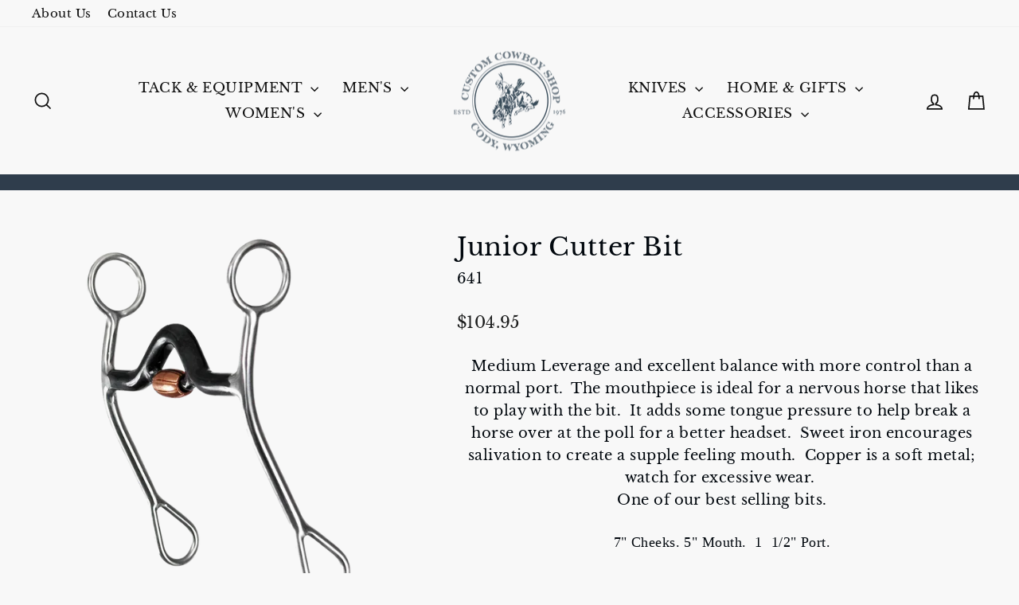

--- FILE ---
content_type: text/html; charset=utf-8
request_url: https://customcowboyshop.com/products/junior-cutter-bit
body_size: 34234
content:
<!doctype html>
<html class="no-js" lang="en" dir="ltr">
<head>
  <meta charset="utf-8">
  <meta http-equiv="X-UA-Compatible" content="IE=edge,chrome=1">
  <meta name="viewport" content="width=device-width,initial-scale=1">
  <meta name="theme-color" content="#111111">
  <link rel="canonical" href="https://customcowboyshop.com/products/junior-cutter-bit">
  <link rel="preconnect" href="https://cdn.shopify.com" crossorigin>
  <link rel="preconnect" href="https://fonts.shopifycdn.com" crossorigin>
  <link rel="dns-prefetch" href="https://productreviews.shopifycdn.com">
  <link rel="dns-prefetch" href="https://ajax.googleapis.com">
  <link rel="dns-prefetch" href="https://maps.googleapis.com">
  <link rel="dns-prefetch" href="https://maps.gstatic.com"><link rel="shortcut icon" href="//customcowboyshop.com/cdn/shop/files/Logo-Resize-Square_4ac7d722-e4ab-4023-8427-bb72bd064f11_32x32.jpg?v=1698884084" type="image/png" /><title>Junior Cutter Bit
&ndash; Custom Cowboy Shop
</title>
<meta name="description" content="Medium Leverage and excellent balance with more control than a normal port.  The mouthpiece is ideal for a nervous horse that likes to play with the bit.  It adds some tongue pressure to help break a horse over at the poll for a better headset.  Sweet iron encourages salivation to create a supple feeling mouth.  Copper"><meta property="og:site_name" content="Custom Cowboy Shop">
  <meta property="og:url" content="https://customcowboyshop.com/products/junior-cutter-bit">
  <meta property="og:title" content="Junior Cutter Bit">
  <meta property="og:type" content="product">
  <meta property="og:description" content="Medium Leverage and excellent balance with more control than a normal port.  The mouthpiece is ideal for a nervous horse that likes to play with the bit.  It adds some tongue pressure to help break a horse over at the poll for a better headset.  Sweet iron encourages salivation to create a supple feeling mouth.  Copper"><meta property="og:image" content="http://customcowboyshop.com/cdn/shop/products/Reinsman-Junior-Cutter-Bit-641.png?v=1680211779">
    <meta property="og:image:secure_url" content="https://customcowboyshop.com/cdn/shop/products/Reinsman-Junior-Cutter-Bit-641.png?v=1680211779">
    <meta property="og:image:width" content="1000">
    <meta property="og:image:height" content="1000"><meta name="twitter:site" content="@">
  <meta name="twitter:card" content="summary_large_image">
  <meta name="twitter:title" content="Junior Cutter Bit">
  <meta name="twitter:description" content="Medium Leverage and excellent balance with more control than a normal port.  The mouthpiece is ideal for a nervous horse that likes to play with the bit.  It adds some tongue pressure to help break a horse over at the poll for a better headset.  Sweet iron encourages salivation to create a supple feeling mouth.  Copper">
<script async crossorigin fetchpriority="high" src="/cdn/shopifycloud/importmap-polyfill/es-modules-shim.2.4.0.js"></script>
<script type="importmap">
{
  "imports": {
    "element.base-media": "//customcowboyshop.com/cdn/shop/t/27/assets/element.base-media.js?v=61305152781971747521763388432",
    "element.image.parallax": "//customcowboyshop.com/cdn/shop/t/27/assets/element.image.parallax.js?v=59188309605188605141763388432",
    "element.model": "//customcowboyshop.com/cdn/shop/t/27/assets/element.model.js?v=104979259955732717291763388432",
    "element.quantity-selector": "//customcowboyshop.com/cdn/shop/t/27/assets/element.quantity-selector.js?v=68208048201360514121763388432",
    "element.text.rte": "//customcowboyshop.com/cdn/shop/t/27/assets/element.text.rte.js?v=28194737298593644281763388432",
    "element.video": "//customcowboyshop.com/cdn/shop/t/27/assets/element.video.js?v=110560105447302630031763388432",
    "is-land": "//customcowboyshop.com/cdn/shop/t/27/assets/is-land.min.js?v=92343381495565747271763388434",
    "util.misc": "//customcowboyshop.com/cdn/shop/t/27/assets/util.misc.js?v=117964846174238173191763388434",
    "util.product-loader": "//customcowboyshop.com/cdn/shop/t/27/assets/util.product-loader.js?v=71947287259713254281763388434",
    "util.resource-loader": "//customcowboyshop.com/cdn/shop/t/27/assets/util.resource-loader.js?v=81301169148003274841763388434",
    "vendor.in-view": "//customcowboyshop.com/cdn/shop/t/27/assets/vendor.in-view.js?v=126891093837844970591763388434"
  }
}
</script><script type="module" src="//customcowboyshop.com/cdn/shop/t/27/assets/is-land.min.js?v=92343381495565747271763388434"></script>
<style data-shopify>@font-face {
  font-family: "Libre Baskerville";
  font-weight: 400;
  font-style: normal;
  font-display: swap;
  src: url("//customcowboyshop.com/cdn/fonts/libre_baskerville/librebaskerville_n4.2ec9ee517e3ce28d5f1e6c6e75efd8a97e59c189.woff2") format("woff2"),
       url("//customcowboyshop.com/cdn/fonts/libre_baskerville/librebaskerville_n4.323789551b85098885c8eccedfb1bd8f25f56007.woff") format("woff");
}

  @font-face {
  font-family: "Libre Baskerville";
  font-weight: 400;
  font-style: normal;
  font-display: swap;
  src: url("//customcowboyshop.com/cdn/fonts/libre_baskerville/librebaskerville_n4.2ec9ee517e3ce28d5f1e6c6e75efd8a97e59c189.woff2") format("woff2"),
       url("//customcowboyshop.com/cdn/fonts/libre_baskerville/librebaskerville_n4.323789551b85098885c8eccedfb1bd8f25f56007.woff") format("woff");
}


  
  @font-face {
  font-family: "Libre Baskerville";
  font-weight: 400;
  font-style: italic;
  font-display: swap;
  src: url("//customcowboyshop.com/cdn/fonts/libre_baskerville/librebaskerville_i4.9b1c62038123f2ff89e0d72891fc2421add48a40.woff2") format("woff2"),
       url("//customcowboyshop.com/cdn/fonts/libre_baskerville/librebaskerville_i4.d5032f0d77e668619cab9a3b6ff7c45700fd5f7c.woff") format("woff");
}

  
</style><link href="//customcowboyshop.com/cdn/shop/t/27/assets/theme.css?v=93626464380700918791763388454" rel="stylesheet" type="text/css" media="all" />
<style data-shopify>:root {
    --typeHeaderPrimary: "Libre Baskerville";
    --typeHeaderFallback: serif;
    --typeHeaderSize: 38px;
    --typeHeaderWeight: 400;
    --typeHeaderLineHeight: 1;
    --typeHeaderSpacing: 0.025em;

    --typeBasePrimary:"Libre Baskerville";
    --typeBaseFallback:serif;
    --typeBaseSize: 18px;
    --typeBaseWeight: 400;
    --typeBaseSpacing: 0.025em;
    --typeBaseLineHeight: 1.6;
    --typeBaselineHeightMinus01: 1.5;

    --typeCollectionTitle: 27px;

    --iconWeight: 4px;
    --iconLinecaps: miter;

    
        --buttonRadius: 0;
    

    --colorGridOverlayOpacity: 0.2;
    --colorAnnouncement: #2f3d4c;
    --colorAnnouncementText: #ffffff;

    --colorBody: #f8f8f8;
    --colorBodyAlpha05: rgba(248, 248, 248, 0.05);
    --colorBodyDim: #ebebeb;
    --colorBodyLightDim: #f3f3f3;
    --colorBodyMediumDim: #eeeeee;


    --colorBorder: #e8e8e1;

    --colorBtnPrimary: #111111;
    --colorBtnPrimaryLight: #2b2b2b;
    --colorBtnPrimaryDim: #040404;
    --colorBtnPrimaryText: #ffffff;

    --colorCartDot: #8a1908;

    --colorDrawers: #f8f8f8;
    --colorDrawersDim: #ebebeb;
    --colorDrawerBorder: #e8e8e1;
    --colorDrawerText: #000000;
    --colorDrawerTextDark: #000000;
    --colorDrawerButton: #111111;
    --colorDrawerButtonText: #ffffff;

    --colorFooter: #2f3d4c;
    --colorFooterText: #e6e6e6;
    --colorFooterTextAlpha01: #e6e6e6;

    --colorGridOverlay: #000000;
    --colorGridOverlayOpacity: 0.1;

    --colorHeaderTextAlpha01: rgba(15, 15, 15, 0.1);

    --colorHeroText: #ffffff;

    --colorSmallImageBg: #f8f8f8;
    --colorLargeImageBg: #0f0f0f;

    --colorImageOverlay: #000000;
    --colorImageOverlayOpacity: 0.3;
    --colorImageOverlayTextShadow: 0.31;

    --colorLink: #02080e;

    --colorModalBg: rgba(230, 230, 230, 0.6);

    --colorNav: #f8f8f8;
    --colorNavText: #0f0f0f;

    --colorPrice: #1c1d1d;

    --colorSaleTag: #1c1d1d;
    --colorSaleTagText: #ffffff;

    --colorTextBody: #02080e;
    --colorTextBodyAlpha015: rgba(2, 8, 14, 0.15);
    --colorTextBodyAlpha005: rgba(2, 8, 14, 0.05);
    --colorTextBodyAlpha008: rgba(2, 8, 14, 0.08);
    --colorTextSavings: #d94141;

    --urlIcoSelect: url(//customcowboyshop.com/cdn/shop/t/27/assets/ico-select.svg);
    --urlIcoSelectFooter: url(//customcowboyshop.com/cdn/shop/t/27/assets/ico-select-footer.svg);
    --urlIcoSelectWhite: url(//customcowboyshop.com/cdn/shop/t/27/assets/ico-select-white.svg);

    --grid-gutter: 17px;
    --drawer-gutter: 20px;

    --sizeChartMargin: 25px 0;
    --sizeChartIconMargin: 5px;

    --newsletterReminderPadding: 40px;

    /*Shop Pay Installments*/
    --color-body-text: #02080e;
    --color-body: #f8f8f8;
    --color-bg: #f8f8f8;
    }

    .placeholder-content {
    background-image: linear-gradient(100deg, #f8f8f8 40%, #f0f0f0 63%, #f8f8f8 79%);
    }</style><script>
    document.documentElement.className = document.documentElement.className.replace('no-js', 'js');

    window.theme = window.theme || {};
    theme.routes = {
      home: "/",
      cart: "/cart.js",
      cartPage: "/cart",
      cartAdd: "/cart/add.js",
      cartChange: "/cart/change.js",
      search: "/search",
      predictiveSearch: "/search/suggest"
    };
    theme.strings = {
      soldOut: "Sold Out",
      unavailable: "Unavailable",
      inStockLabel: "In stock, ready to ship",
      oneStockLabel: "Low stock - [count] item left",
      otherStockLabel: "Low stock - [count] items left",
      willNotShipUntil: "Ready to ship [date]",
      willBeInStockAfter: "Back in stock [date]",
      waitingForStock: "Backordered, shipping soon",
      savePrice: "Save [saved_amount]",
      cartEmpty: "Your cart is currently empty.",
      cartTermsConfirmation: "You must agree with the terms and conditions of sales to check out",
      searchCollections: "Collections",
      searchPages: "Pages",
      searchArticles: "Articles",
      productFrom: "from ",
      maxQuantity: "You can only have [quantity] of [title] in your cart."
    };
    theme.settings = {
      cartType: "drawer",
      isCustomerTemplate: false,
      moneyFormat: "${{amount}}",
      saveType: "dollar",
      productImageSize: "square",
      productImageCover: false,
      predictiveSearch: true,
      predictiveSearchType: null,
      predictiveSearchVendor: false,
      predictiveSearchPrice: false,
      quickView: true,
      themeName: 'Impulse',
      themeVersion: "8.1.0"
    };
  </script>

  <script>window.performance && window.performance.mark && window.performance.mark('shopify.content_for_header.start');</script><meta id="shopify-digital-wallet" name="shopify-digital-wallet" content="/50984714401/digital_wallets/dialog">
<meta name="shopify-checkout-api-token" content="0a200dfd2bc85d61c45142828abe744c">
<link rel="alternate" type="application/json+oembed" href="https://customcowboyshop.com/products/junior-cutter-bit.oembed">
<script async="async" src="/checkouts/internal/preloads.js?locale=en-US"></script>
<link rel="preconnect" href="https://shop.app" crossorigin="anonymous">
<script async="async" src="https://shop.app/checkouts/internal/preloads.js?locale=en-US&shop_id=50984714401" crossorigin="anonymous"></script>
<script id="apple-pay-shop-capabilities" type="application/json">{"shopId":50984714401,"countryCode":"US","currencyCode":"USD","merchantCapabilities":["supports3DS"],"merchantId":"gid:\/\/shopify\/Shop\/50984714401","merchantName":"Custom Cowboy Shop","requiredBillingContactFields":["postalAddress","email","phone"],"requiredShippingContactFields":["postalAddress","email","phone"],"shippingType":"shipping","supportedNetworks":["visa","masterCard","amex","discover","elo","jcb"],"total":{"type":"pending","label":"Custom Cowboy Shop","amount":"1.00"},"shopifyPaymentsEnabled":true,"supportsSubscriptions":true}</script>
<script id="shopify-features" type="application/json">{"accessToken":"0a200dfd2bc85d61c45142828abe744c","betas":["rich-media-storefront-analytics"],"domain":"customcowboyshop.com","predictiveSearch":true,"shopId":50984714401,"locale":"en"}</script>
<script>var Shopify = Shopify || {};
Shopify.shop = "custom-cowboy-shop.myshopify.com";
Shopify.locale = "en";
Shopify.currency = {"active":"USD","rate":"1.0"};
Shopify.country = "US";
Shopify.theme = {"name":"Updated copy of Copy of Updated copy of Impulse","id":153123291377,"schema_name":"Impulse","schema_version":"8.1.0","theme_store_id":857,"role":"main"};
Shopify.theme.handle = "null";
Shopify.theme.style = {"id":null,"handle":null};
Shopify.cdnHost = "customcowboyshop.com/cdn";
Shopify.routes = Shopify.routes || {};
Shopify.routes.root = "/";</script>
<script type="module">!function(o){(o.Shopify=o.Shopify||{}).modules=!0}(window);</script>
<script>!function(o){function n(){var o=[];function n(){o.push(Array.prototype.slice.apply(arguments))}return n.q=o,n}var t=o.Shopify=o.Shopify||{};t.loadFeatures=n(),t.autoloadFeatures=n()}(window);</script>
<script>
  window.ShopifyPay = window.ShopifyPay || {};
  window.ShopifyPay.apiHost = "shop.app\/pay";
  window.ShopifyPay.redirectState = null;
</script>
<script id="shop-js-analytics" type="application/json">{"pageType":"product"}</script>
<script defer="defer" async type="module" src="//customcowboyshop.com/cdn/shopifycloud/shop-js/modules/v2/client.init-shop-cart-sync_BdyHc3Nr.en.esm.js"></script>
<script defer="defer" async type="module" src="//customcowboyshop.com/cdn/shopifycloud/shop-js/modules/v2/chunk.common_Daul8nwZ.esm.js"></script>
<script type="module">
  await import("//customcowboyshop.com/cdn/shopifycloud/shop-js/modules/v2/client.init-shop-cart-sync_BdyHc3Nr.en.esm.js");
await import("//customcowboyshop.com/cdn/shopifycloud/shop-js/modules/v2/chunk.common_Daul8nwZ.esm.js");

  window.Shopify.SignInWithShop?.initShopCartSync?.({"fedCMEnabled":true,"windoidEnabled":true});

</script>
<script>
  window.Shopify = window.Shopify || {};
  if (!window.Shopify.featureAssets) window.Shopify.featureAssets = {};
  window.Shopify.featureAssets['shop-js'] = {"shop-cart-sync":["modules/v2/client.shop-cart-sync_QYOiDySF.en.esm.js","modules/v2/chunk.common_Daul8nwZ.esm.js"],"init-fed-cm":["modules/v2/client.init-fed-cm_DchLp9rc.en.esm.js","modules/v2/chunk.common_Daul8nwZ.esm.js"],"shop-button":["modules/v2/client.shop-button_OV7bAJc5.en.esm.js","modules/v2/chunk.common_Daul8nwZ.esm.js"],"init-windoid":["modules/v2/client.init-windoid_DwxFKQ8e.en.esm.js","modules/v2/chunk.common_Daul8nwZ.esm.js"],"shop-cash-offers":["modules/v2/client.shop-cash-offers_DWtL6Bq3.en.esm.js","modules/v2/chunk.common_Daul8nwZ.esm.js","modules/v2/chunk.modal_CQq8HTM6.esm.js"],"shop-toast-manager":["modules/v2/client.shop-toast-manager_CX9r1SjA.en.esm.js","modules/v2/chunk.common_Daul8nwZ.esm.js"],"init-shop-email-lookup-coordinator":["modules/v2/client.init-shop-email-lookup-coordinator_UhKnw74l.en.esm.js","modules/v2/chunk.common_Daul8nwZ.esm.js"],"pay-button":["modules/v2/client.pay-button_DzxNnLDY.en.esm.js","modules/v2/chunk.common_Daul8nwZ.esm.js"],"avatar":["modules/v2/client.avatar_BTnouDA3.en.esm.js"],"init-shop-cart-sync":["modules/v2/client.init-shop-cart-sync_BdyHc3Nr.en.esm.js","modules/v2/chunk.common_Daul8nwZ.esm.js"],"shop-login-button":["modules/v2/client.shop-login-button_D8B466_1.en.esm.js","modules/v2/chunk.common_Daul8nwZ.esm.js","modules/v2/chunk.modal_CQq8HTM6.esm.js"],"init-customer-accounts-sign-up":["modules/v2/client.init-customer-accounts-sign-up_C8fpPm4i.en.esm.js","modules/v2/client.shop-login-button_D8B466_1.en.esm.js","modules/v2/chunk.common_Daul8nwZ.esm.js","modules/v2/chunk.modal_CQq8HTM6.esm.js"],"init-shop-for-new-customer-accounts":["modules/v2/client.init-shop-for-new-customer-accounts_CVTO0Ztu.en.esm.js","modules/v2/client.shop-login-button_D8B466_1.en.esm.js","modules/v2/chunk.common_Daul8nwZ.esm.js","modules/v2/chunk.modal_CQq8HTM6.esm.js"],"init-customer-accounts":["modules/v2/client.init-customer-accounts_dRgKMfrE.en.esm.js","modules/v2/client.shop-login-button_D8B466_1.en.esm.js","modules/v2/chunk.common_Daul8nwZ.esm.js","modules/v2/chunk.modal_CQq8HTM6.esm.js"],"shop-follow-button":["modules/v2/client.shop-follow-button_CkZpjEct.en.esm.js","modules/v2/chunk.common_Daul8nwZ.esm.js","modules/v2/chunk.modal_CQq8HTM6.esm.js"],"lead-capture":["modules/v2/client.lead-capture_BntHBhfp.en.esm.js","modules/v2/chunk.common_Daul8nwZ.esm.js","modules/v2/chunk.modal_CQq8HTM6.esm.js"],"checkout-modal":["modules/v2/client.checkout-modal_CfxcYbTm.en.esm.js","modules/v2/chunk.common_Daul8nwZ.esm.js","modules/v2/chunk.modal_CQq8HTM6.esm.js"],"shop-login":["modules/v2/client.shop-login_Da4GZ2H6.en.esm.js","modules/v2/chunk.common_Daul8nwZ.esm.js","modules/v2/chunk.modal_CQq8HTM6.esm.js"],"payment-terms":["modules/v2/client.payment-terms_MV4M3zvL.en.esm.js","modules/v2/chunk.common_Daul8nwZ.esm.js","modules/v2/chunk.modal_CQq8HTM6.esm.js"]};
</script>
<script>(function() {
  var isLoaded = false;
  function asyncLoad() {
    if (isLoaded) return;
    isLoaded = true;
    var urls = ["\/\/shopify.privy.com\/widget.js?shop=custom-cowboy-shop.myshopify.com","\/\/backinstock.useamp.com\/widget\/57686_1767158368.js?category=bis\u0026v=6\u0026shop=custom-cowboy-shop.myshopify.com"];
    for (var i = 0; i < urls.length; i++) {
      var s = document.createElement('script');
      s.type = 'text/javascript';
      s.async = true;
      s.src = urls[i];
      var x = document.getElementsByTagName('script')[0];
      x.parentNode.insertBefore(s, x);
    }
  };
  if(window.attachEvent) {
    window.attachEvent('onload', asyncLoad);
  } else {
    window.addEventListener('load', asyncLoad, false);
  }
})();</script>
<script id="__st">var __st={"a":50984714401,"offset":-25200,"reqid":"0fac6d8a-e44e-4ae1-8e8e-e8f70fbf322a-1768969677","pageurl":"customcowboyshop.com\/products\/junior-cutter-bit","u":"a03713e4b2e1","p":"product","rtyp":"product","rid":7921311678705};</script>
<script>window.ShopifyPaypalV4VisibilityTracking = true;</script>
<script id="captcha-bootstrap">!function(){'use strict';const t='contact',e='account',n='new_comment',o=[[t,t],['blogs',n],['comments',n],[t,'customer']],c=[[e,'customer_login'],[e,'guest_login'],[e,'recover_customer_password'],[e,'create_customer']],r=t=>t.map((([t,e])=>`form[action*='/${t}']:not([data-nocaptcha='true']) input[name='form_type'][value='${e}']`)).join(','),a=t=>()=>t?[...document.querySelectorAll(t)].map((t=>t.form)):[];function s(){const t=[...o],e=r(t);return a(e)}const i='password',u='form_key',d=['recaptcha-v3-token','g-recaptcha-response','h-captcha-response',i],f=()=>{try{return window.sessionStorage}catch{return}},m='__shopify_v',_=t=>t.elements[u];function p(t,e,n=!1){try{const o=window.sessionStorage,c=JSON.parse(o.getItem(e)),{data:r}=function(t){const{data:e,action:n}=t;return t[m]||n?{data:e,action:n}:{data:t,action:n}}(c);for(const[e,n]of Object.entries(r))t.elements[e]&&(t.elements[e].value=n);n&&o.removeItem(e)}catch(o){console.error('form repopulation failed',{error:o})}}const l='form_type',E='cptcha';function T(t){t.dataset[E]=!0}const w=window,h=w.document,L='Shopify',v='ce_forms',y='captcha';let A=!1;((t,e)=>{const n=(g='f06e6c50-85a8-45c8-87d0-21a2b65856fe',I='https://cdn.shopify.com/shopifycloud/storefront-forms-hcaptcha/ce_storefront_forms_captcha_hcaptcha.v1.5.2.iife.js',D={infoText:'Protected by hCaptcha',privacyText:'Privacy',termsText:'Terms'},(t,e,n)=>{const o=w[L][v],c=o.bindForm;if(c)return c(t,g,e,D).then(n);var r;o.q.push([[t,g,e,D],n]),r=I,A||(h.body.append(Object.assign(h.createElement('script'),{id:'captcha-provider',async:!0,src:r})),A=!0)});var g,I,D;w[L]=w[L]||{},w[L][v]=w[L][v]||{},w[L][v].q=[],w[L][y]=w[L][y]||{},w[L][y].protect=function(t,e){n(t,void 0,e),T(t)},Object.freeze(w[L][y]),function(t,e,n,w,h,L){const[v,y,A,g]=function(t,e,n){const i=e?o:[],u=t?c:[],d=[...i,...u],f=r(d),m=r(i),_=r(d.filter((([t,e])=>n.includes(e))));return[a(f),a(m),a(_),s()]}(w,h,L),I=t=>{const e=t.target;return e instanceof HTMLFormElement?e:e&&e.form},D=t=>v().includes(t);t.addEventListener('submit',(t=>{const e=I(t);if(!e)return;const n=D(e)&&!e.dataset.hcaptchaBound&&!e.dataset.recaptchaBound,o=_(e),c=g().includes(e)&&(!o||!o.value);(n||c)&&t.preventDefault(),c&&!n&&(function(t){try{if(!f())return;!function(t){const e=f();if(!e)return;const n=_(t);if(!n)return;const o=n.value;o&&e.removeItem(o)}(t);const e=Array.from(Array(32),(()=>Math.random().toString(36)[2])).join('');!function(t,e){_(t)||t.append(Object.assign(document.createElement('input'),{type:'hidden',name:u})),t.elements[u].value=e}(t,e),function(t,e){const n=f();if(!n)return;const o=[...t.querySelectorAll(`input[type='${i}']`)].map((({name:t})=>t)),c=[...d,...o],r={};for(const[a,s]of new FormData(t).entries())c.includes(a)||(r[a]=s);n.setItem(e,JSON.stringify({[m]:1,action:t.action,data:r}))}(t,e)}catch(e){console.error('failed to persist form',e)}}(e),e.submit())}));const S=(t,e)=>{t&&!t.dataset[E]&&(n(t,e.some((e=>e===t))),T(t))};for(const o of['focusin','change'])t.addEventListener(o,(t=>{const e=I(t);D(e)&&S(e,y())}));const B=e.get('form_key'),M=e.get(l),P=B&&M;t.addEventListener('DOMContentLoaded',(()=>{const t=y();if(P)for(const e of t)e.elements[l].value===M&&p(e,B);[...new Set([...A(),...v().filter((t=>'true'===t.dataset.shopifyCaptcha))])].forEach((e=>S(e,t)))}))}(h,new URLSearchParams(w.location.search),n,t,e,['guest_login'])})(!1,!0)}();</script>
<script integrity="sha256-4kQ18oKyAcykRKYeNunJcIwy7WH5gtpwJnB7kiuLZ1E=" data-source-attribution="shopify.loadfeatures" defer="defer" src="//customcowboyshop.com/cdn/shopifycloud/storefront/assets/storefront/load_feature-a0a9edcb.js" crossorigin="anonymous"></script>
<script crossorigin="anonymous" defer="defer" src="//customcowboyshop.com/cdn/shopifycloud/storefront/assets/shopify_pay/storefront-65b4c6d7.js?v=20250812"></script>
<script data-source-attribution="shopify.dynamic_checkout.dynamic.init">var Shopify=Shopify||{};Shopify.PaymentButton=Shopify.PaymentButton||{isStorefrontPortableWallets:!0,init:function(){window.Shopify.PaymentButton.init=function(){};var t=document.createElement("script");t.src="https://customcowboyshop.com/cdn/shopifycloud/portable-wallets/latest/portable-wallets.en.js",t.type="module",document.head.appendChild(t)}};
</script>
<script data-source-attribution="shopify.dynamic_checkout.buyer_consent">
  function portableWalletsHideBuyerConsent(e){var t=document.getElementById("shopify-buyer-consent"),n=document.getElementById("shopify-subscription-policy-button");t&&n&&(t.classList.add("hidden"),t.setAttribute("aria-hidden","true"),n.removeEventListener("click",e))}function portableWalletsShowBuyerConsent(e){var t=document.getElementById("shopify-buyer-consent"),n=document.getElementById("shopify-subscription-policy-button");t&&n&&(t.classList.remove("hidden"),t.removeAttribute("aria-hidden"),n.addEventListener("click",e))}window.Shopify?.PaymentButton&&(window.Shopify.PaymentButton.hideBuyerConsent=portableWalletsHideBuyerConsent,window.Shopify.PaymentButton.showBuyerConsent=portableWalletsShowBuyerConsent);
</script>
<script data-source-attribution="shopify.dynamic_checkout.cart.bootstrap">document.addEventListener("DOMContentLoaded",(function(){function t(){return document.querySelector("shopify-accelerated-checkout-cart, shopify-accelerated-checkout")}if(t())Shopify.PaymentButton.init();else{new MutationObserver((function(e,n){t()&&(Shopify.PaymentButton.init(),n.disconnect())})).observe(document.body,{childList:!0,subtree:!0})}}));
</script>
<link id="shopify-accelerated-checkout-styles" rel="stylesheet" media="screen" href="https://customcowboyshop.com/cdn/shopifycloud/portable-wallets/latest/accelerated-checkout-backwards-compat.css" crossorigin="anonymous">
<style id="shopify-accelerated-checkout-cart">
        #shopify-buyer-consent {
  margin-top: 1em;
  display: inline-block;
  width: 100%;
}

#shopify-buyer-consent.hidden {
  display: none;
}

#shopify-subscription-policy-button {
  background: none;
  border: none;
  padding: 0;
  text-decoration: underline;
  font-size: inherit;
  cursor: pointer;
}

#shopify-subscription-policy-button::before {
  box-shadow: none;
}

      </style>

<script>window.performance && window.performance.mark && window.performance.mark('shopify.content_for_header.end');</script>

  <style data-shopify>
    :root {
      /* Root Variables */
      /* ========================= */
      --root-color-primary: #02080e;
      --color-primary: #02080e;
      --root-color-secondary: #f8f8f8;
      --color-secondary: #f8f8f8;
      --color-sale-tag: #1c1d1d;
      --color-sale-tag-text: #ffffff;
      --layout-section-padding-block: 3rem;
      --layout-section-padding-inline--md: 40px;
      --layout-section-max-inline-size: 1420px; 


      /* Text */
      /* ========================= */
      
      /* Body Font Styles */
      --element-text-font-family--body: "Libre Baskerville";
      --element-text-font-family-fallback--body: serif;
      --element-text-font-weight--body: 400;
      --element-text-letter-spacing--body: 0.025em;
      --element-text-text-transform--body: none;

      /* Body Font Sizes */
      --element-text-font-size--body: initial;
      --element-text-font-size--body-xs: 14px;
      --element-text-font-size--body-sm: 16px;
      --element-text-font-size--body-md: 18px;
      --element-text-font-size--body-lg: 20px;
      
      /* Body Line Heights */
      --element-text-line-height--body: 1.6;

      /* Heading Font Styles */
      --element-text-font-family--heading: "Libre Baskerville";
      --element-text-font-family-fallback--heading: serif;
      --element-text-font-weight--heading: 400;
      --element-text-letter-spacing--heading: 0.025em;
      
       
      
      
      /* Heading Font Sizes */
      --element-text-font-size--heading-2xl: 54px;
      --element-text-font-size--heading-xl: 38px;
      --element-text-font-size--heading-lg: 32px;
      --element-text-font-size--heading-md: 30px;
      --element-text-font-size--heading-sm: 24px;
      --element-text-font-size--heading-xs: 22px;
      
      /* Heading Line Heights */
      --element-text-line-height--heading: 1;

      /* Buttons */
      /* ========================= */
      
          --element-button-radius: 0;
      

      --element-button-padding-block: 12px;
      --element-button-text-transform: uppercase;
      --element-button-font-weight: 800;
      --element-button-font-size: max(calc(var(--typeBaseSize) - 4px), 13px);
      --element-button-letter-spacing: .3em;

      /* Base Color Variables */
      --element-button-color-primary: #111111;
      --element-button-color-secondary: #ffffff;
      --element-button-shade-border: 100%;

      /* Hover State Variables */
      --element-button-shade-background--hover: 0%;
      --element-button-shade-border--hover: 100%;

      /* Focus State Variables */
      --element-button-color-focus: var(--color-focus);

      /* Inputs */
      /* ========================= */
      
          --element-icon-radius: 0;
      

      --element-input-font-size: var(--element-text-font-size--body-sm);
      --element-input-box-shadow-shade: 100%;

      /* Hover State Variables */
      --element-input-background-shade--hover: 0%;
      --element-input-box-shadow-spread-radius--hover: 1px;
    }

    @media only screen and (max-width: 768px) {
      :root {
        --element-button-font-size: max(calc(var(--typeBaseSize) - 5px), 11px);
      }
    }

    .element-radio {
        &:has(input[type='radio']:checked) {
          --element-button-color: var(--element-button-color-secondary);
        }
    }

    /* ATC Button Overrides */
    /* ========================= */

    .element-button[type="submit"],
    .element-button[type="submit"] .element-text,
    .element-button--shopify-payment-wrapper button {
      --element-button-padding-block: 13px;
      --element-button-padding-inline: 20px;
      --element-button-line-height: 1.42;
      --_font-size--body-md: var(--element-button-font-size);

      line-height: 1.42 !important;
    }

    /* When dynamic checkout is enabled */
    product-form:has(.element-button--shopify-payment-wrapper) {
      --element-button-color: #02080e;

      .element-button[type="submit"],
      .element-button--shopify-payment-wrapper button {
        min-height: 50px !important;
      }

      .shopify-payment-button {
        margin: 0;
      }
    }

    /* Hover animation for non-angled buttons */
    body:not([data-button_style='angled']) .element-button[type="submit"] {
      position: relative;
      overflow: hidden;

      &:after {
        content: '';
        position: absolute;
        top: 0;
        left: 150%;
        width: 200%;
        height: 100%;
        transform: skewX(-20deg);
        background-image: linear-gradient(to right,transparent, rgba(255,255,255,.25),transparent);
      }

      &:hover:after {
        animation: shine 0.75s cubic-bezier(0.01, 0.56, 1, 1);
      }
    }

    /* ANGLED STYLE - ATC Button Overrides */
    /* ========================= */
    
    [data-button_style='angled'] {
      --element-button-shade-background--active: var(--element-button-shade-background);
      --element-button-shade-border--active: var(--element-button-shade-border);

      .element-button[type="submit"] {
        --_box-shadow: none;

        position: relative;
        max-width: 94%;
        border-top: 1px solid #111111;
        border-bottom: 1px solid #111111;
        
        &:before,
        &:after {
          content: '';
          position: absolute;
          display: block;
          top: -1px;
          bottom: -1px;
          width: 20px;
          transform: skewX(-12deg);
          background-color: #111111;
        }
        
        &:before {
          left: -6px;
        }
        
        &:after {
          right: -6px;
        }
      }

      /* When dynamic checkout is enabled */
      product-form:has(.element-button--shopify-payment-wrapper) {
        .element-button[type="submit"]:before,
        .element-button[type="submit"]:after {
          background-color: color-mix(in srgb,var(--_color-text) var(--_shade-background),var(--_color-background));
          border-top: 1px solid #111111;
          border-bottom: 1px solid #111111;
        }

        .element-button[type="submit"]:before {
          border-left: 1px solid #111111;
        }
        
        .element-button[type="submit"]:after {
          border-right: 1px solid #111111;
        }
      }

      .element-button--shopify-payment-wrapper {
        --_color-background: #111111;

        button:hover,
        button:before,
        button:after {
          background-color: color-mix(in srgb,var(--_color-text) var(--_shade-background),var(--_color-background)) !important;
        }

        button:not(button:focus-visible) {
          box-shadow: none !important;
        }
      }
    }
  </style>

  <script src="//customcowboyshop.com/cdn/shop/t/27/assets/vendor-scripts-v11.js" defer="defer"></script><link rel="stylesheet" href="//customcowboyshop.com/cdn/shop/t/27/assets/country-flags.css"><script src="//customcowboyshop.com/cdn/shop/t/27/assets/theme.js?v=22325264162658116151763388434" defer="defer"></script>
<!-- BEGIN app block: shopify://apps/zepto-product-personalizer/blocks/product_personalizer_main/7411210d-7b32-4c09-9455-e129e3be4729 --><!-- BEGIN app snippet: product-personalizer -->



  
 
 

<!-- END app snippet -->
<!-- BEGIN app snippet: zepto_common --><script>
var pplr_cart = {"note":null,"attributes":{},"original_total_price":0,"total_price":0,"total_discount":0,"total_weight":0.0,"item_count":0,"items":[],"requires_shipping":false,"currency":"USD","items_subtotal_price":0,"cart_level_discount_applications":[],"checkout_charge_amount":0};
var pplr_shop_currency = "USD";
var pplr_enabled_currencies_size = 107;
var pplr_money_formate = "${{amount}}";
var pplr_manual_theme_selector=null;
</script>
<script defer src="//cdn-zeptoapps.com/product-personalizer/pplr_common.js?v=20" ></script><!-- END app snippet -->

<!-- END app block --><link href="https://monorail-edge.shopifysvc.com" rel="dns-prefetch">
<script>(function(){if ("sendBeacon" in navigator && "performance" in window) {try {var session_token_from_headers = performance.getEntriesByType('navigation')[0].serverTiming.find(x => x.name == '_s').description;} catch {var session_token_from_headers = undefined;}var session_cookie_matches = document.cookie.match(/_shopify_s=([^;]*)/);var session_token_from_cookie = session_cookie_matches && session_cookie_matches.length === 2 ? session_cookie_matches[1] : "";var session_token = session_token_from_headers || session_token_from_cookie || "";function handle_abandonment_event(e) {var entries = performance.getEntries().filter(function(entry) {return /monorail-edge.shopifysvc.com/.test(entry.name);});if (!window.abandonment_tracked && entries.length === 0) {window.abandonment_tracked = true;var currentMs = Date.now();var navigation_start = performance.timing.navigationStart;var payload = {shop_id: 50984714401,url: window.location.href,navigation_start,duration: currentMs - navigation_start,session_token,page_type: "product"};window.navigator.sendBeacon("https://monorail-edge.shopifysvc.com/v1/produce", JSON.stringify({schema_id: "online_store_buyer_site_abandonment/1.1",payload: payload,metadata: {event_created_at_ms: currentMs,event_sent_at_ms: currentMs}}));}}window.addEventListener('pagehide', handle_abandonment_event);}}());</script>
<script id="web-pixels-manager-setup">(function e(e,d,r,n,o){if(void 0===o&&(o={}),!Boolean(null===(a=null===(i=window.Shopify)||void 0===i?void 0:i.analytics)||void 0===a?void 0:a.replayQueue)){var i,a;window.Shopify=window.Shopify||{};var t=window.Shopify;t.analytics=t.analytics||{};var s=t.analytics;s.replayQueue=[],s.publish=function(e,d,r){return s.replayQueue.push([e,d,r]),!0};try{self.performance.mark("wpm:start")}catch(e){}var l=function(){var e={modern:/Edge?\/(1{2}[4-9]|1[2-9]\d|[2-9]\d{2}|\d{4,})\.\d+(\.\d+|)|Firefox\/(1{2}[4-9]|1[2-9]\d|[2-9]\d{2}|\d{4,})\.\d+(\.\d+|)|Chrom(ium|e)\/(9{2}|\d{3,})\.\d+(\.\d+|)|(Maci|X1{2}).+ Version\/(15\.\d+|(1[6-9]|[2-9]\d|\d{3,})\.\d+)([,.]\d+|)( \(\w+\)|)( Mobile\/\w+|) Safari\/|Chrome.+OPR\/(9{2}|\d{3,})\.\d+\.\d+|(CPU[ +]OS|iPhone[ +]OS|CPU[ +]iPhone|CPU IPhone OS|CPU iPad OS)[ +]+(15[._]\d+|(1[6-9]|[2-9]\d|\d{3,})[._]\d+)([._]\d+|)|Android:?[ /-](13[3-9]|1[4-9]\d|[2-9]\d{2}|\d{4,})(\.\d+|)(\.\d+|)|Android.+Firefox\/(13[5-9]|1[4-9]\d|[2-9]\d{2}|\d{4,})\.\d+(\.\d+|)|Android.+Chrom(ium|e)\/(13[3-9]|1[4-9]\d|[2-9]\d{2}|\d{4,})\.\d+(\.\d+|)|SamsungBrowser\/([2-9]\d|\d{3,})\.\d+/,legacy:/Edge?\/(1[6-9]|[2-9]\d|\d{3,})\.\d+(\.\d+|)|Firefox\/(5[4-9]|[6-9]\d|\d{3,})\.\d+(\.\d+|)|Chrom(ium|e)\/(5[1-9]|[6-9]\d|\d{3,})\.\d+(\.\d+|)([\d.]+$|.*Safari\/(?![\d.]+ Edge\/[\d.]+$))|(Maci|X1{2}).+ Version\/(10\.\d+|(1[1-9]|[2-9]\d|\d{3,})\.\d+)([,.]\d+|)( \(\w+\)|)( Mobile\/\w+|) Safari\/|Chrome.+OPR\/(3[89]|[4-9]\d|\d{3,})\.\d+\.\d+|(CPU[ +]OS|iPhone[ +]OS|CPU[ +]iPhone|CPU IPhone OS|CPU iPad OS)[ +]+(10[._]\d+|(1[1-9]|[2-9]\d|\d{3,})[._]\d+)([._]\d+|)|Android:?[ /-](13[3-9]|1[4-9]\d|[2-9]\d{2}|\d{4,})(\.\d+|)(\.\d+|)|Mobile Safari.+OPR\/([89]\d|\d{3,})\.\d+\.\d+|Android.+Firefox\/(13[5-9]|1[4-9]\d|[2-9]\d{2}|\d{4,})\.\d+(\.\d+|)|Android.+Chrom(ium|e)\/(13[3-9]|1[4-9]\d|[2-9]\d{2}|\d{4,})\.\d+(\.\d+|)|Android.+(UC? ?Browser|UCWEB|U3)[ /]?(15\.([5-9]|\d{2,})|(1[6-9]|[2-9]\d|\d{3,})\.\d+)\.\d+|SamsungBrowser\/(5\.\d+|([6-9]|\d{2,})\.\d+)|Android.+MQ{2}Browser\/(14(\.(9|\d{2,})|)|(1[5-9]|[2-9]\d|\d{3,})(\.\d+|))(\.\d+|)|K[Aa][Ii]OS\/(3\.\d+|([4-9]|\d{2,})\.\d+)(\.\d+|)/},d=e.modern,r=e.legacy,n=navigator.userAgent;return n.match(d)?"modern":n.match(r)?"legacy":"unknown"}(),u="modern"===l?"modern":"legacy",c=(null!=n?n:{modern:"",legacy:""})[u],f=function(e){return[e.baseUrl,"/wpm","/b",e.hashVersion,"modern"===e.buildTarget?"m":"l",".js"].join("")}({baseUrl:d,hashVersion:r,buildTarget:u}),m=function(e){var d=e.version,r=e.bundleTarget,n=e.surface,o=e.pageUrl,i=e.monorailEndpoint;return{emit:function(e){var a=e.status,t=e.errorMsg,s=(new Date).getTime(),l=JSON.stringify({metadata:{event_sent_at_ms:s},events:[{schema_id:"web_pixels_manager_load/3.1",payload:{version:d,bundle_target:r,page_url:o,status:a,surface:n,error_msg:t},metadata:{event_created_at_ms:s}}]});if(!i)return console&&console.warn&&console.warn("[Web Pixels Manager] No Monorail endpoint provided, skipping logging."),!1;try{return self.navigator.sendBeacon.bind(self.navigator)(i,l)}catch(e){}var u=new XMLHttpRequest;try{return u.open("POST",i,!0),u.setRequestHeader("Content-Type","text/plain"),u.send(l),!0}catch(e){return console&&console.warn&&console.warn("[Web Pixels Manager] Got an unhandled error while logging to Monorail."),!1}}}}({version:r,bundleTarget:l,surface:e.surface,pageUrl:self.location.href,monorailEndpoint:e.monorailEndpoint});try{o.browserTarget=l,function(e){var d=e.src,r=e.async,n=void 0===r||r,o=e.onload,i=e.onerror,a=e.sri,t=e.scriptDataAttributes,s=void 0===t?{}:t,l=document.createElement("script"),u=document.querySelector("head"),c=document.querySelector("body");if(l.async=n,l.src=d,a&&(l.integrity=a,l.crossOrigin="anonymous"),s)for(var f in s)if(Object.prototype.hasOwnProperty.call(s,f))try{l.dataset[f]=s[f]}catch(e){}if(o&&l.addEventListener("load",o),i&&l.addEventListener("error",i),u)u.appendChild(l);else{if(!c)throw new Error("Did not find a head or body element to append the script");c.appendChild(l)}}({src:f,async:!0,onload:function(){if(!function(){var e,d;return Boolean(null===(d=null===(e=window.Shopify)||void 0===e?void 0:e.analytics)||void 0===d?void 0:d.initialized)}()){var d=window.webPixelsManager.init(e)||void 0;if(d){var r=window.Shopify.analytics;r.replayQueue.forEach((function(e){var r=e[0],n=e[1],o=e[2];d.publishCustomEvent(r,n,o)})),r.replayQueue=[],r.publish=d.publishCustomEvent,r.visitor=d.visitor,r.initialized=!0}}},onerror:function(){return m.emit({status:"failed",errorMsg:"".concat(f," has failed to load")})},sri:function(e){var d=/^sha384-[A-Za-z0-9+/=]+$/;return"string"==typeof e&&d.test(e)}(c)?c:"",scriptDataAttributes:o}),m.emit({status:"loading"})}catch(e){m.emit({status:"failed",errorMsg:(null==e?void 0:e.message)||"Unknown error"})}}})({shopId: 50984714401,storefrontBaseUrl: "https://customcowboyshop.com",extensionsBaseUrl: "https://extensions.shopifycdn.com/cdn/shopifycloud/web-pixels-manager",monorailEndpoint: "https://monorail-edge.shopifysvc.com/unstable/produce_batch",surface: "storefront-renderer",enabledBetaFlags: ["2dca8a86"],webPixelsConfigList: [{"id":"894927089","configuration":"{\"webPixelName\":\"Judge.me\"}","eventPayloadVersion":"v1","runtimeContext":"STRICT","scriptVersion":"34ad157958823915625854214640f0bf","type":"APP","apiClientId":683015,"privacyPurposes":["ANALYTICS"],"dataSharingAdjustments":{"protectedCustomerApprovalScopes":["read_customer_email","read_customer_name","read_customer_personal_data","read_customer_phone"]}},{"id":"456294641","configuration":"{\"config\":\"{\\\"pixel_id\\\":\\\"G-4GPFEKGDQ9\\\",\\\"google_tag_ids\\\":[\\\"G-4GPFEKGDQ9\\\"],\\\"gtag_events\\\":[{\\\"type\\\":\\\"begin_checkout\\\",\\\"action_label\\\":\\\"G-4GPFEKGDQ9\\\"},{\\\"type\\\":\\\"search\\\",\\\"action_label\\\":\\\"G-4GPFEKGDQ9\\\"},{\\\"type\\\":\\\"view_item\\\",\\\"action_label\\\":\\\"G-4GPFEKGDQ9\\\"},{\\\"type\\\":\\\"purchase\\\",\\\"action_label\\\":\\\"G-4GPFEKGDQ9\\\"},{\\\"type\\\":\\\"page_view\\\",\\\"action_label\\\":\\\"G-4GPFEKGDQ9\\\"},{\\\"type\\\":\\\"add_payment_info\\\",\\\"action_label\\\":\\\"G-4GPFEKGDQ9\\\"},{\\\"type\\\":\\\"add_to_cart\\\",\\\"action_label\\\":\\\"G-4GPFEKGDQ9\\\"}],\\\"enable_monitoring_mode\\\":false}\"}","eventPayloadVersion":"v1","runtimeContext":"OPEN","scriptVersion":"b2a88bafab3e21179ed38636efcd8a93","type":"APP","apiClientId":1780363,"privacyPurposes":[],"dataSharingAdjustments":{"protectedCustomerApprovalScopes":["read_customer_address","read_customer_email","read_customer_name","read_customer_personal_data","read_customer_phone"]}},{"id":"shopify-app-pixel","configuration":"{}","eventPayloadVersion":"v1","runtimeContext":"STRICT","scriptVersion":"0450","apiClientId":"shopify-pixel","type":"APP","privacyPurposes":["ANALYTICS","MARKETING"]},{"id":"shopify-custom-pixel","eventPayloadVersion":"v1","runtimeContext":"LAX","scriptVersion":"0450","apiClientId":"shopify-pixel","type":"CUSTOM","privacyPurposes":["ANALYTICS","MARKETING"]}],isMerchantRequest: false,initData: {"shop":{"name":"Custom Cowboy Shop","paymentSettings":{"currencyCode":"USD"},"myshopifyDomain":"custom-cowboy-shop.myshopify.com","countryCode":"US","storefrontUrl":"https:\/\/customcowboyshop.com"},"customer":null,"cart":null,"checkout":null,"productVariants":[{"price":{"amount":104.95,"currencyCode":"USD"},"product":{"title":"Junior Cutter Bit","vendor":"Reinsman","id":"7921311678705","untranslatedTitle":"Junior Cutter Bit","url":"\/products\/junior-cutter-bit","type":""},"id":"43714198798577","image":{"src":"\/\/customcowboyshop.com\/cdn\/shop\/products\/Reinsman-Junior-Cutter-Bit-641.png?v=1680211779"},"sku":"641","title":"Default Title","untranslatedTitle":"Default Title"}],"purchasingCompany":null},},"https://customcowboyshop.com/cdn","fcfee988w5aeb613cpc8e4bc33m6693e112",{"modern":"","legacy":""},{"shopId":"50984714401","storefrontBaseUrl":"https:\/\/customcowboyshop.com","extensionBaseUrl":"https:\/\/extensions.shopifycdn.com\/cdn\/shopifycloud\/web-pixels-manager","surface":"storefront-renderer","enabledBetaFlags":"[\"2dca8a86\"]","isMerchantRequest":"false","hashVersion":"fcfee988w5aeb613cpc8e4bc33m6693e112","publish":"custom","events":"[[\"page_viewed\",{}],[\"product_viewed\",{\"productVariant\":{\"price\":{\"amount\":104.95,\"currencyCode\":\"USD\"},\"product\":{\"title\":\"Junior Cutter Bit\",\"vendor\":\"Reinsman\",\"id\":\"7921311678705\",\"untranslatedTitle\":\"Junior Cutter Bit\",\"url\":\"\/products\/junior-cutter-bit\",\"type\":\"\"},\"id\":\"43714198798577\",\"image\":{\"src\":\"\/\/customcowboyshop.com\/cdn\/shop\/products\/Reinsman-Junior-Cutter-Bit-641.png?v=1680211779\"},\"sku\":\"641\",\"title\":\"Default Title\",\"untranslatedTitle\":\"Default Title\"}}]]"});</script><script>
  window.ShopifyAnalytics = window.ShopifyAnalytics || {};
  window.ShopifyAnalytics.meta = window.ShopifyAnalytics.meta || {};
  window.ShopifyAnalytics.meta.currency = 'USD';
  var meta = {"product":{"id":7921311678705,"gid":"gid:\/\/shopify\/Product\/7921311678705","vendor":"Reinsman","type":"","handle":"junior-cutter-bit","variants":[{"id":43714198798577,"price":10495,"name":"Junior Cutter Bit","public_title":null,"sku":"641"}],"remote":false},"page":{"pageType":"product","resourceType":"product","resourceId":7921311678705,"requestId":"0fac6d8a-e44e-4ae1-8e8e-e8f70fbf322a-1768969677"}};
  for (var attr in meta) {
    window.ShopifyAnalytics.meta[attr] = meta[attr];
  }
</script>
<script class="analytics">
  (function () {
    var customDocumentWrite = function(content) {
      var jquery = null;

      if (window.jQuery) {
        jquery = window.jQuery;
      } else if (window.Checkout && window.Checkout.$) {
        jquery = window.Checkout.$;
      }

      if (jquery) {
        jquery('body').append(content);
      }
    };

    var hasLoggedConversion = function(token) {
      if (token) {
        return document.cookie.indexOf('loggedConversion=' + token) !== -1;
      }
      return false;
    }

    var setCookieIfConversion = function(token) {
      if (token) {
        var twoMonthsFromNow = new Date(Date.now());
        twoMonthsFromNow.setMonth(twoMonthsFromNow.getMonth() + 2);

        document.cookie = 'loggedConversion=' + token + '; expires=' + twoMonthsFromNow;
      }
    }

    var trekkie = window.ShopifyAnalytics.lib = window.trekkie = window.trekkie || [];
    if (trekkie.integrations) {
      return;
    }
    trekkie.methods = [
      'identify',
      'page',
      'ready',
      'track',
      'trackForm',
      'trackLink'
    ];
    trekkie.factory = function(method) {
      return function() {
        var args = Array.prototype.slice.call(arguments);
        args.unshift(method);
        trekkie.push(args);
        return trekkie;
      };
    };
    for (var i = 0; i < trekkie.methods.length; i++) {
      var key = trekkie.methods[i];
      trekkie[key] = trekkie.factory(key);
    }
    trekkie.load = function(config) {
      trekkie.config = config || {};
      trekkie.config.initialDocumentCookie = document.cookie;
      var first = document.getElementsByTagName('script')[0];
      var script = document.createElement('script');
      script.type = 'text/javascript';
      script.onerror = function(e) {
        var scriptFallback = document.createElement('script');
        scriptFallback.type = 'text/javascript';
        scriptFallback.onerror = function(error) {
                var Monorail = {
      produce: function produce(monorailDomain, schemaId, payload) {
        var currentMs = new Date().getTime();
        var event = {
          schema_id: schemaId,
          payload: payload,
          metadata: {
            event_created_at_ms: currentMs,
            event_sent_at_ms: currentMs
          }
        };
        return Monorail.sendRequest("https://" + monorailDomain + "/v1/produce", JSON.stringify(event));
      },
      sendRequest: function sendRequest(endpointUrl, payload) {
        // Try the sendBeacon API
        if (window && window.navigator && typeof window.navigator.sendBeacon === 'function' && typeof window.Blob === 'function' && !Monorail.isIos12()) {
          var blobData = new window.Blob([payload], {
            type: 'text/plain'
          });

          if (window.navigator.sendBeacon(endpointUrl, blobData)) {
            return true;
          } // sendBeacon was not successful

        } // XHR beacon

        var xhr = new XMLHttpRequest();

        try {
          xhr.open('POST', endpointUrl);
          xhr.setRequestHeader('Content-Type', 'text/plain');
          xhr.send(payload);
        } catch (e) {
          console.log(e);
        }

        return false;
      },
      isIos12: function isIos12() {
        return window.navigator.userAgent.lastIndexOf('iPhone; CPU iPhone OS 12_') !== -1 || window.navigator.userAgent.lastIndexOf('iPad; CPU OS 12_') !== -1;
      }
    };
    Monorail.produce('monorail-edge.shopifysvc.com',
      'trekkie_storefront_load_errors/1.1',
      {shop_id: 50984714401,
      theme_id: 153123291377,
      app_name: "storefront",
      context_url: window.location.href,
      source_url: "//customcowboyshop.com/cdn/s/trekkie.storefront.cd680fe47e6c39ca5d5df5f0a32d569bc48c0f27.min.js"});

        };
        scriptFallback.async = true;
        scriptFallback.src = '//customcowboyshop.com/cdn/s/trekkie.storefront.cd680fe47e6c39ca5d5df5f0a32d569bc48c0f27.min.js';
        first.parentNode.insertBefore(scriptFallback, first);
      };
      script.async = true;
      script.src = '//customcowboyshop.com/cdn/s/trekkie.storefront.cd680fe47e6c39ca5d5df5f0a32d569bc48c0f27.min.js';
      first.parentNode.insertBefore(script, first);
    };
    trekkie.load(
      {"Trekkie":{"appName":"storefront","development":false,"defaultAttributes":{"shopId":50984714401,"isMerchantRequest":null,"themeId":153123291377,"themeCityHash":"17225142689360731932","contentLanguage":"en","currency":"USD","eventMetadataId":"98791eee-9e6d-4871-9a63-81dff6dd0fa3"},"isServerSideCookieWritingEnabled":true,"monorailRegion":"shop_domain","enabledBetaFlags":["65f19447"]},"Session Attribution":{},"S2S":{"facebookCapiEnabled":false,"source":"trekkie-storefront-renderer","apiClientId":580111}}
    );

    var loaded = false;
    trekkie.ready(function() {
      if (loaded) return;
      loaded = true;

      window.ShopifyAnalytics.lib = window.trekkie;

      var originalDocumentWrite = document.write;
      document.write = customDocumentWrite;
      try { window.ShopifyAnalytics.merchantGoogleAnalytics.call(this); } catch(error) {};
      document.write = originalDocumentWrite;

      window.ShopifyAnalytics.lib.page(null,{"pageType":"product","resourceType":"product","resourceId":7921311678705,"requestId":"0fac6d8a-e44e-4ae1-8e8e-e8f70fbf322a-1768969677","shopifyEmitted":true});

      var match = window.location.pathname.match(/checkouts\/(.+)\/(thank_you|post_purchase)/)
      var token = match? match[1]: undefined;
      if (!hasLoggedConversion(token)) {
        setCookieIfConversion(token);
        window.ShopifyAnalytics.lib.track("Viewed Product",{"currency":"USD","variantId":43714198798577,"productId":7921311678705,"productGid":"gid:\/\/shopify\/Product\/7921311678705","name":"Junior Cutter Bit","price":"104.95","sku":"641","brand":"Reinsman","variant":null,"category":"","nonInteraction":true,"remote":false},undefined,undefined,{"shopifyEmitted":true});
      window.ShopifyAnalytics.lib.track("monorail:\/\/trekkie_storefront_viewed_product\/1.1",{"currency":"USD","variantId":43714198798577,"productId":7921311678705,"productGid":"gid:\/\/shopify\/Product\/7921311678705","name":"Junior Cutter Bit","price":"104.95","sku":"641","brand":"Reinsman","variant":null,"category":"","nonInteraction":true,"remote":false,"referer":"https:\/\/customcowboyshop.com\/products\/junior-cutter-bit"});
      }
    });


        var eventsListenerScript = document.createElement('script');
        eventsListenerScript.async = true;
        eventsListenerScript.src = "//customcowboyshop.com/cdn/shopifycloud/storefront/assets/shop_events_listener-3da45d37.js";
        document.getElementsByTagName('head')[0].appendChild(eventsListenerScript);

})();</script>
  <script>
  if (!window.ga || (window.ga && typeof window.ga !== 'function')) {
    window.ga = function ga() {
      (window.ga.q = window.ga.q || []).push(arguments);
      if (window.Shopify && window.Shopify.analytics && typeof window.Shopify.analytics.publish === 'function') {
        window.Shopify.analytics.publish("ga_stub_called", {}, {sendTo: "google_osp_migration"});
      }
      console.error("Shopify's Google Analytics stub called with:", Array.from(arguments), "\nSee https://help.shopify.com/manual/promoting-marketing/pixels/pixel-migration#google for more information.");
    };
    if (window.Shopify && window.Shopify.analytics && typeof window.Shopify.analytics.publish === 'function') {
      window.Shopify.analytics.publish("ga_stub_initialized", {}, {sendTo: "google_osp_migration"});
    }
  }
</script>
<script
  defer
  src="https://customcowboyshop.com/cdn/shopifycloud/perf-kit/shopify-perf-kit-3.0.4.min.js"
  data-application="storefront-renderer"
  data-shop-id="50984714401"
  data-render-region="gcp-us-central1"
  data-page-type="product"
  data-theme-instance-id="153123291377"
  data-theme-name="Impulse"
  data-theme-version="8.1.0"
  data-monorail-region="shop_domain"
  data-resource-timing-sampling-rate="10"
  data-shs="true"
  data-shs-beacon="true"
  data-shs-export-with-fetch="true"
  data-shs-logs-sample-rate="1"
  data-shs-beacon-endpoint="https://customcowboyshop.com/api/collect"
></script>
</head>

<body class="template-product" data-center-text="true" data-button_style="square" data-type_header_capitalize="false" data-type_headers_align_text="true" data-type_product_capitalize="true" data-swatch_style="round" >

  <a class="in-page-link visually-hidden skip-link" href="#MainContent">Skip to content</a>

  <div id="PageContainer" class="page-container">
    <div class="transition-body"><!-- BEGIN sections: header-group -->
<div id="shopify-section-sections--20171930501361__header" class="shopify-section shopify-section-group-header-group">

<div id="NavDrawer" class="drawer drawer--left">
  <div class="drawer__contents">
    <div class="drawer__fixed-header">
      <div class="drawer__header appear-animation appear-delay-1">
        <div class="h2 drawer__title"></div>
        <div class="drawer__close">
          <button type="button" class="drawer__close-button js-drawer-close">
            <svg aria-hidden="true" focusable="false" role="presentation" class="icon icon-close" viewBox="0 0 64 64"><title>icon-X</title><path d="m19 17.61 27.12 27.13m0-27.12L19 44.74"/></svg>
            <span class="icon__fallback-text">Close menu</span>
          </button>
        </div>
      </div>
    </div>
    <div class="drawer__scrollable">
      <ul class="mobile-nav mobile-nav--heading-style" role="navigation" aria-label="Primary"><li class="mobile-nav__item appear-animation appear-delay-2"><div class="mobile-nav__has-sublist"><a href="/collections/tack-equipment"
                    class="mobile-nav__link mobile-nav__link--top-level"
                    id="Label-collections-tack-equipment1"
                    >
                    Tack & Equipment
                  </a>
                  <div class="mobile-nav__toggle">
                    <button type="button"
                      aria-controls="Linklist-collections-tack-equipment1"
                      aria-labelledby="Label-collections-tack-equipment1"
                      class="collapsible-trigger collapsible--auto-height"><span class="collapsible-trigger__icon collapsible-trigger__icon--open" role="presentation">
  <svg aria-hidden="true" focusable="false" role="presentation" class="icon icon--wide icon-chevron-down" viewBox="0 0 28 16"><path d="m1.57 1.59 12.76 12.77L27.1 1.59" stroke-width="2" stroke="#000" fill="none"/></svg>
</span>
</button>
                  </div></div><div id="Linklist-collections-tack-equipment1"
                class="mobile-nav__sublist collapsible-content collapsible-content--all"
                >
                <div class="collapsible-content__inner">
                  <ul class="mobile-nav__sublist"><li class="mobile-nav__item">
                        <div class="mobile-nav__child-item"><a href="/collections/tack"
                              class="mobile-nav__link"
                              id="Sublabel-collections-tack1"
                              >
                              Tack
                            </a><button type="button"
                              aria-controls="Sublinklist-collections-tack-equipment1-collections-tack1"
                              aria-labelledby="Sublabel-collections-tack1"
                              class="collapsible-trigger"><span class="collapsible-trigger__icon collapsible-trigger__icon--circle collapsible-trigger__icon--open" role="presentation">
  <svg aria-hidden="true" focusable="false" role="presentation" class="icon icon--wide icon-chevron-down" viewBox="0 0 28 16"><path d="m1.57 1.59 12.76 12.77L27.1 1.59" stroke-width="2" stroke="#000" fill="none"/></svg>
</span>
</button></div><div
                            id="Sublinklist-collections-tack-equipment1-collections-tack1"
                            aria-labelledby="Sublabel-collections-tack1"
                            class="mobile-nav__sublist collapsible-content collapsible-content--all"
                            >
                            <div class="collapsible-content__inner">
                              <ul class="mobile-nav__grandchildlist"><li class="mobile-nav__item">
                                    <a href="/collections/bits" class="mobile-nav__link">
                                      Bits
                                    </a>
                                  </li><li class="mobile-nav__item">
                                    <a href="/collections/curb-straps" class="mobile-nav__link">
                                      Curb Straps
                                    </a>
                                  </li><li class="mobile-nav__item">
                                    <a href="/collections/headstalls" class="mobile-nav__link">
                                      Headstalls
                                    </a>
                                  </li><li class="mobile-nav__item">
                                    <a href="/collections/reins" class="mobile-nav__link">
                                      Reins
                                    </a>
                                  </li><li class="mobile-nav__item">
                                    <a href="/collections/halters-leads" class="mobile-nav__link">
                                      Halters & Leads
                                    </a>
                                  </li><li class="mobile-nav__item">
                                    <a href="/collections/bosals-mecates" class="mobile-nav__link">
                                      Bosals & Mecates
                                    </a>
                                  </li><li class="mobile-nav__item">
                                    <a href="/collections/hobbles" class="mobile-nav__link">
                                      Hobbles
                                    </a>
                                  </li></ul>
                            </div>
                          </div></li><li class="mobile-nav__item">
                        <div class="mobile-nav__child-item"><a href="/collections/equipment"
                              class="mobile-nav__link"
                              id="Sublabel-collections-equipment2"
                              >
                              Equipment
                            </a><button type="button"
                              aria-controls="Sublinklist-collections-tack-equipment1-collections-equipment2"
                              aria-labelledby="Sublabel-collections-equipment2"
                              class="collapsible-trigger"><span class="collapsible-trigger__icon collapsible-trigger__icon--circle collapsible-trigger__icon--open" role="presentation">
  <svg aria-hidden="true" focusable="false" role="presentation" class="icon icon--wide icon-chevron-down" viewBox="0 0 28 16"><path d="m1.57 1.59 12.76 12.77L27.1 1.59" stroke-width="2" stroke="#000" fill="none"/></svg>
</span>
</button></div><div
                            id="Sublinklist-collections-tack-equipment1-collections-equipment2"
                            aria-labelledby="Sublabel-collections-equipment2"
                            class="mobile-nav__sublist collapsible-content collapsible-content--all"
                            >
                            <div class="collapsible-content__inner">
                              <ul class="mobile-nav__grandchildlist"><li class="mobile-nav__item">
                                    <a href="/collections/custom-chaps-chinks" class="mobile-nav__link">
                                      Custom Chaps & Chinks
                                    </a>
                                  </li><li class="mobile-nav__item">
                                    <a href="/collections/ranch-ropes" class="mobile-nav__link">
                                      Ranch Ropes
                                    </a>
                                  </li><li class="mobile-nav__item">
                                    <a href="/collections/spurs" class="mobile-nav__link">
                                      Spurs
                                    </a>
                                  </li><li class="mobile-nav__item">
                                    <a href="/collections/spur-straps" class="mobile-nav__link">
                                      Spur Straps
                                    </a>
                                  </li></ul>
                            </div>
                          </div></li><li class="mobile-nav__item">
                        <div class="mobile-nav__child-item"><a href="/collections/saddle-accessories-1"
                              class="mobile-nav__link"
                              id="Sublabel-collections-saddle-accessories-13"
                              >
                              Saddle Accessories
                            </a><button type="button"
                              aria-controls="Sublinklist-collections-tack-equipment1-collections-saddle-accessories-13"
                              aria-labelledby="Sublabel-collections-saddle-accessories-13"
                              class="collapsible-trigger"><span class="collapsible-trigger__icon collapsible-trigger__icon--circle collapsible-trigger__icon--open" role="presentation">
  <svg aria-hidden="true" focusable="false" role="presentation" class="icon icon--wide icon-chevron-down" viewBox="0 0 28 16"><path d="m1.57 1.59 12.76 12.77L27.1 1.59" stroke-width="2" stroke="#000" fill="none"/></svg>
</span>
</button></div><div
                            id="Sublinklist-collections-tack-equipment1-collections-saddle-accessories-13"
                            aria-labelledby="Sublabel-collections-saddle-accessories-13"
                            class="mobile-nav__sublist collapsible-content collapsible-content--all"
                            >
                            <div class="collapsible-content__inner">
                              <ul class="mobile-nav__grandchildlist"><li class="mobile-nav__item">
                                    <a href="/collections/martingales-breastcollars" class="mobile-nav__link">
                                      Martingales & Breast Collars
                                    </a>
                                  </li><li class="mobile-nav__item">
                                    <a href="/collections/saddle-bags-pouches" class="mobile-nav__link">
                                      Saddle Bags & Pouches
                                    </a>
                                  </li><li class="mobile-nav__item">
                                    <a href="/collections/buckin-rolls" class="mobile-nav__link">
                                      Buckin' Rolls
                                    </a>
                                  </li><li class="mobile-nav__item">
                                    <a href="/collections/stirrups" class="mobile-nav__link">
                                      Stirrups
                                    </a>
                                  </li><li class="mobile-nav__item">
                                    <a href="/collections/cinchas" class="mobile-nav__link">
                                      Cinchas
                                    </a>
                                  </li><li class="mobile-nav__item">
                                    <a href="/collections/leather-care" class="mobile-nav__link">
                                      Leather Care
                                    </a>
                                  </li></ul>
                            </div>
                          </div></li></ul>
                </div>
              </div></li><li class="mobile-nav__item appear-animation appear-delay-3"><div class="mobile-nav__has-sublist"><a href="/collections/mens"
                    class="mobile-nav__link mobile-nav__link--top-level"
                    id="Label-collections-mens2"
                    >
                    Men's
                  </a>
                  <div class="mobile-nav__toggle">
                    <button type="button"
                      aria-controls="Linklist-collections-mens2"
                      aria-labelledby="Label-collections-mens2"
                      class="collapsible-trigger collapsible--auto-height"><span class="collapsible-trigger__icon collapsible-trigger__icon--open" role="presentation">
  <svg aria-hidden="true" focusable="false" role="presentation" class="icon icon--wide icon-chevron-down" viewBox="0 0 28 16"><path d="m1.57 1.59 12.76 12.77L27.1 1.59" stroke-width="2" stroke="#000" fill="none"/></svg>
</span>
</button>
                  </div></div><div id="Linklist-collections-mens2"
                class="mobile-nav__sublist collapsible-content collapsible-content--all"
                >
                <div class="collapsible-content__inner">
                  <ul class="mobile-nav__sublist"><li class="mobile-nav__item">
                        <div class="mobile-nav__child-item"><a href="/collections/mens-apparel"
                              class="mobile-nav__link"
                              id="Sublabel-collections-mens-apparel1"
                              >
                              Men&#39;s Apparel
                            </a><button type="button"
                              aria-controls="Sublinklist-collections-mens2-collections-mens-apparel1"
                              aria-labelledby="Sublabel-collections-mens-apparel1"
                              class="collapsible-trigger"><span class="collapsible-trigger__icon collapsible-trigger__icon--circle collapsible-trigger__icon--open" role="presentation">
  <svg aria-hidden="true" focusable="false" role="presentation" class="icon icon--wide icon-chevron-down" viewBox="0 0 28 16"><path d="m1.57 1.59 12.76 12.77L27.1 1.59" stroke-width="2" stroke="#000" fill="none"/></svg>
</span>
</button></div><div
                            id="Sublinklist-collections-mens2-collections-mens-apparel1"
                            aria-labelledby="Sublabel-collections-mens-apparel1"
                            class="mobile-nav__sublist collapsible-content collapsible-content--all"
                            >
                            <div class="collapsible-content__inner">
                              <ul class="mobile-nav__grandchildlist"><li class="mobile-nav__item">
                                    <a href="/collections/jackets-vests" class="mobile-nav__link">
                                      Jackets & Vests
                                    </a>
                                  </li><li class="mobile-nav__item">
                                    <a href="/collections/sweaters" class="mobile-nav__link">
                                      Sweaters
                                    </a>
                                  </li><li class="mobile-nav__item">
                                    <a href="/collections/fleece-pullovers" class="mobile-nav__link">
                                      Fleece & Pullovers
                                    </a>
                                  </li><li class="mobile-nav__item">
                                    <a href="/collections/mens-leather-jackets" class="mobile-nav__link">
                                      Men's Leather Jackets
                                    </a>
                                  </li></ul>
                            </div>
                          </div></li><li class="mobile-nav__item">
                        <div class="mobile-nav__child-item"><a href="/collections/bags-briefcases-shave-kits"
                              class="mobile-nav__link"
                              id="Sublabel-collections-bags-briefcases-shave-kits2"
                              >
                              Bags &amp; Shave Kits
                            </a><button type="button"
                              aria-controls="Sublinklist-collections-mens2-collections-bags-briefcases-shave-kits2"
                              aria-labelledby="Sublabel-collections-bags-briefcases-shave-kits2"
                              class="collapsible-trigger"><span class="collapsible-trigger__icon collapsible-trigger__icon--circle collapsible-trigger__icon--open" role="presentation">
  <svg aria-hidden="true" focusable="false" role="presentation" class="icon icon--wide icon-chevron-down" viewBox="0 0 28 16"><path d="m1.57 1.59 12.76 12.77L27.1 1.59" stroke-width="2" stroke="#000" fill="none"/></svg>
</span>
</button></div><div
                            id="Sublinklist-collections-mens2-collections-bags-briefcases-shave-kits2"
                            aria-labelledby="Sublabel-collections-bags-briefcases-shave-kits2"
                            class="mobile-nav__sublist collapsible-content collapsible-content--all"
                            >
                            <div class="collapsible-content__inner">
                              <ul class="mobile-nav__grandchildlist"><li class="mobile-nav__item">
                                    <a href="/collections/bags-briefcases-shave-kits" class="mobile-nav__link">
                                      Briefcases & Shave Kits
                                    </a>
                                  </li></ul>
                            </div>
                          </div></li><li class="mobile-nav__item">
                        <div class="mobile-nav__child-item"><a href="/collections/mens-accessories"
                              class="mobile-nav__link"
                              id="Sublabel-collections-mens-accessories3"
                              >
                              Men&#39;s Accessories
                            </a><button type="button"
                              aria-controls="Sublinklist-collections-mens2-collections-mens-accessories3"
                              aria-labelledby="Sublabel-collections-mens-accessories3"
                              class="collapsible-trigger"><span class="collapsible-trigger__icon collapsible-trigger__icon--circle collapsible-trigger__icon--open" role="presentation">
  <svg aria-hidden="true" focusable="false" role="presentation" class="icon icon--wide icon-chevron-down" viewBox="0 0 28 16"><path d="m1.57 1.59 12.76 12.77L27.1 1.59" stroke-width="2" stroke="#000" fill="none"/></svg>
</span>
</button></div><div
                            id="Sublinklist-collections-mens2-collections-mens-accessories3"
                            aria-labelledby="Sublabel-collections-mens-accessories3"
                            class="mobile-nav__sublist collapsible-content collapsible-content--all"
                            >
                            <div class="collapsible-content__inner">
                              <ul class="mobile-nav__grandchildlist"><li class="mobile-nav__item">
                                    <a href="/collections/beard-mustache-grooming" class="mobile-nav__link">
                                      Beard & Mustache Grooming
                                    </a>
                                  </li><li class="mobile-nav__item">
                                    <a href="/collections/shirts-ties" class="mobile-nav__link">
                                      Ties
                                    </a>
                                  </li><li class="mobile-nav__item">
                                    <a href="/collections/bolo-ties-cuff-links" class="mobile-nav__link">
                                      Bolo Ties & Cuff Links
                                    </a>
                                  </li><li class="mobile-nav__item">
                                    <a href="/collections/money-clips" class="mobile-nav__link">
                                      Money Clips
                                    </a>
                                  </li><li class="mobile-nav__item">
                                    <a href="/collections/leather-cuffs" class="mobile-nav__link">
                                      Leather Cuffs
                                    </a>
                                  </li></ul>
                            </div>
                          </div></li></ul>
                </div>
              </div></li><li class="mobile-nav__item appear-animation appear-delay-4"><div class="mobile-nav__has-sublist"><a href="/collections/womens"
                    class="mobile-nav__link mobile-nav__link--top-level"
                    id="Label-collections-womens3"
                    >
                    Women's
                  </a>
                  <div class="mobile-nav__toggle">
                    <button type="button"
                      aria-controls="Linklist-collections-womens3"
                      aria-labelledby="Label-collections-womens3"
                      class="collapsible-trigger collapsible--auto-height"><span class="collapsible-trigger__icon collapsible-trigger__icon--open" role="presentation">
  <svg aria-hidden="true" focusable="false" role="presentation" class="icon icon--wide icon-chevron-down" viewBox="0 0 28 16"><path d="m1.57 1.59 12.76 12.77L27.1 1.59" stroke-width="2" stroke="#000" fill="none"/></svg>
</span>
</button>
                  </div></div><div id="Linklist-collections-womens3"
                class="mobile-nav__sublist collapsible-content collapsible-content--all"
                >
                <div class="collapsible-content__inner">
                  <ul class="mobile-nav__sublist"><li class="mobile-nav__item">
                        <div class="mobile-nav__child-item"><a href="/collections/womens-apparel"
                              class="mobile-nav__link"
                              id="Sublabel-collections-womens-apparel1"
                              >
                              Women&#39;s Apparel
                            </a><button type="button"
                              aria-controls="Sublinklist-collections-womens3-collections-womens-apparel1"
                              aria-labelledby="Sublabel-collections-womens-apparel1"
                              class="collapsible-trigger"><span class="collapsible-trigger__icon collapsible-trigger__icon--circle collapsible-trigger__icon--open" role="presentation">
  <svg aria-hidden="true" focusable="false" role="presentation" class="icon icon--wide icon-chevron-down" viewBox="0 0 28 16"><path d="m1.57 1.59 12.76 12.77L27.1 1.59" stroke-width="2" stroke="#000" fill="none"/></svg>
</span>
</button></div><div
                            id="Sublinklist-collections-womens3-collections-womens-apparel1"
                            aria-labelledby="Sublabel-collections-womens-apparel1"
                            class="mobile-nav__sublist collapsible-content collapsible-content--all"
                            >
                            <div class="collapsible-content__inner">
                              <ul class="mobile-nav__grandchildlist"><li class="mobile-nav__item">
                                    <a href="/collections/womens-apparel" class="mobile-nav__link">
                                      Shop Women's Apparel
                                    </a>
                                  </li></ul>
                            </div>
                          </div></li><li class="mobile-nav__item">
                        <div class="mobile-nav__child-item"><a href="/collections/jewelry"
                              class="mobile-nav__link"
                              id="Sublabel-collections-jewelry2"
                              >
                              Jewelry
                            </a><button type="button"
                              aria-controls="Sublinklist-collections-womens3-collections-jewelry2"
                              aria-labelledby="Sublabel-collections-jewelry2"
                              class="collapsible-trigger"><span class="collapsible-trigger__icon collapsible-trigger__icon--circle collapsible-trigger__icon--open" role="presentation">
  <svg aria-hidden="true" focusable="false" role="presentation" class="icon icon--wide icon-chevron-down" viewBox="0 0 28 16"><path d="m1.57 1.59 12.76 12.77L27.1 1.59" stroke-width="2" stroke="#000" fill="none"/></svg>
</span>
</button></div><div
                            id="Sublinklist-collections-womens3-collections-jewelry2"
                            aria-labelledby="Sublabel-collections-jewelry2"
                            class="mobile-nav__sublist collapsible-content collapsible-content--all"
                            >
                            <div class="collapsible-content__inner">
                              <ul class="mobile-nav__grandchildlist"><li class="mobile-nav__item">
                                    <a href="/collections/earrings" class="mobile-nav__link">
                                      Earrings
                                    </a>
                                  </li><li class="mobile-nav__item">
                                    <a href="/collections/bracelets" class="mobile-nav__link">
                                      Bracelets
                                    </a>
                                  </li><li class="mobile-nav__item">
                                    <a href="/collections/rings" class="mobile-nav__link">
                                      Rings
                                    </a>
                                  </li><li class="mobile-nav__item">
                                    <a href="/collections/barrettes-pendants" class="mobile-nav__link">
                                      Barrettes & Necklaces
                                    </a>
                                  </li></ul>
                            </div>
                          </div></li><li class="mobile-nav__item">
                        <div class="mobile-nav__child-item"><a href="/collections/purses-bags"
                              class="mobile-nav__link"
                              id="Sublabel-collections-purses-bags3"
                              >
                              Handbags &amp; Wallets
                            </a><button type="button"
                              aria-controls="Sublinklist-collections-womens3-collections-purses-bags3"
                              aria-labelledby="Sublabel-collections-purses-bags3"
                              class="collapsible-trigger"><span class="collapsible-trigger__icon collapsible-trigger__icon--circle collapsible-trigger__icon--open" role="presentation">
  <svg aria-hidden="true" focusable="false" role="presentation" class="icon icon--wide icon-chevron-down" viewBox="0 0 28 16"><path d="m1.57 1.59 12.76 12.77L27.1 1.59" stroke-width="2" stroke="#000" fill="none"/></svg>
</span>
</button></div><div
                            id="Sublinklist-collections-womens3-collections-purses-bags3"
                            aria-labelledby="Sublabel-collections-purses-bags3"
                            class="mobile-nav__sublist collapsible-content collapsible-content--all"
                            >
                            <div class="collapsible-content__inner">
                              <ul class="mobile-nav__grandchildlist"><li class="mobile-nav__item">
                                    <a href="/collections/purses-bags" class="mobile-nav__link">
                                      Shop Purses & Wallets
                                    </a>
                                  </li></ul>
                            </div>
                          </div></li><li class="mobile-nav__item">
                        <div class="mobile-nav__child-item"><a href="/collections/womens-accessories"
                              class="mobile-nav__link"
                              id="Sublabel-collections-womens-accessories4"
                              >
                              Accessories
                            </a><button type="button"
                              aria-controls="Sublinklist-collections-womens3-collections-womens-accessories4"
                              aria-labelledby="Sublabel-collections-womens-accessories4"
                              class="collapsible-trigger"><span class="collapsible-trigger__icon collapsible-trigger__icon--circle collapsible-trigger__icon--open" role="presentation">
  <svg aria-hidden="true" focusable="false" role="presentation" class="icon icon--wide icon-chevron-down" viewBox="0 0 28 16"><path d="m1.57 1.59 12.76 12.77L27.1 1.59" stroke-width="2" stroke="#000" fill="none"/></svg>
</span>
</button></div><div
                            id="Sublinklist-collections-womens3-collections-womens-accessories4"
                            aria-labelledby="Sublabel-collections-womens-accessories4"
                            class="mobile-nav__sublist collapsible-content collapsible-content--all"
                            >
                            <div class="collapsible-content__inner">
                              <ul class="mobile-nav__grandchildlist"><li class="mobile-nav__item">
                                    <a href="/collections/womens-accessories" class="mobile-nav__link">
                                      Shop Women's Accessories
                                    </a>
                                  </li></ul>
                            </div>
                          </div></li></ul>
                </div>
              </div></li><li class="mobile-nav__item appear-animation appear-delay-5"><div class="mobile-nav__has-sublist"><a href="/collections/knives-sheaths"
                    class="mobile-nav__link mobile-nav__link--top-level"
                    id="Label-collections-knives-sheaths4"
                    >
                    Knives
                  </a>
                  <div class="mobile-nav__toggle">
                    <button type="button"
                      aria-controls="Linklist-collections-knives-sheaths4"
                      aria-labelledby="Label-collections-knives-sheaths4"
                      class="collapsible-trigger collapsible--auto-height"><span class="collapsible-trigger__icon collapsible-trigger__icon--open" role="presentation">
  <svg aria-hidden="true" focusable="false" role="presentation" class="icon icon--wide icon-chevron-down" viewBox="0 0 28 16"><path d="m1.57 1.59 12.76 12.77L27.1 1.59" stroke-width="2" stroke="#000" fill="none"/></svg>
</span>
</button>
                  </div></div><div id="Linklist-collections-knives-sheaths4"
                class="mobile-nav__sublist collapsible-content collapsible-content--all"
                >
                <div class="collapsible-content__inner">
                  <ul class="mobile-nav__sublist"><li class="mobile-nav__item">
                        <div class="mobile-nav__child-item"><a href="/collections/knives-sheaths"
                              class="mobile-nav__link"
                              id="Sublabel-collections-knives-sheaths1"
                              >
                              Knives &amp; Sheaths
                            </a><button type="button"
                              aria-controls="Sublinklist-collections-knives-sheaths4-collections-knives-sheaths1"
                              aria-labelledby="Sublabel-collections-knives-sheaths1"
                              class="collapsible-trigger"><span class="collapsible-trigger__icon collapsible-trigger__icon--circle collapsible-trigger__icon--open" role="presentation">
  <svg aria-hidden="true" focusable="false" role="presentation" class="icon icon--wide icon-chevron-down" viewBox="0 0 28 16"><path d="m1.57 1.59 12.76 12.77L27.1 1.59" stroke-width="2" stroke="#000" fill="none"/></svg>
</span>
</button></div><div
                            id="Sublinklist-collections-knives-sheaths4-collections-knives-sheaths1"
                            aria-labelledby="Sublabel-collections-knives-sheaths1"
                            class="mobile-nav__sublist collapsible-content collapsible-content--all"
                            >
                            <div class="collapsible-content__inner">
                              <ul class="mobile-nav__grandchildlist"><li class="mobile-nav__item">
                                    <a href="/collections/knives" class="mobile-nav__link">
                                      Knives
                                    </a>
                                  </li><li class="mobile-nav__item">
                                    <a href="/collections/custom-knife-sheaths" class="mobile-nav__link">
                                      Custom Knife Sheaths
                                    </a>
                                  </li></ul>
                            </div>
                          </div></li><li class="mobile-nav__item">
                        <div class="mobile-nav__child-item"><a href="/collections/gunleather"
                              class="mobile-nav__link"
                              id="Sublabel-collections-gunleather2"
                              >
                              Gunleather
                            </a><button type="button"
                              aria-controls="Sublinklist-collections-knives-sheaths4-collections-gunleather2"
                              aria-labelledby="Sublabel-collections-gunleather2"
                              class="collapsible-trigger"><span class="collapsible-trigger__icon collapsible-trigger__icon--circle collapsible-trigger__icon--open" role="presentation">
  <svg aria-hidden="true" focusable="false" role="presentation" class="icon icon--wide icon-chevron-down" viewBox="0 0 28 16"><path d="m1.57 1.59 12.76 12.77L27.1 1.59" stroke-width="2" stroke="#000" fill="none"/></svg>
</span>
</button></div><div
                            id="Sublinklist-collections-knives-sheaths4-collections-gunleather2"
                            aria-labelledby="Sublabel-collections-gunleather2"
                            class="mobile-nav__sublist collapsible-content collapsible-content--all"
                            >
                            <div class="collapsible-content__inner">
                              <ul class="mobile-nav__grandchildlist"><li class="mobile-nav__item">
                                    <a href="/collections/gunleather" class="mobile-nav__link">
                                      Holsters & Gunbelts
                                    </a>
                                  </li></ul>
                            </div>
                          </div></li></ul>
                </div>
              </div></li><li class="mobile-nav__item appear-animation appear-delay-6"><div class="mobile-nav__has-sublist"><a href="/collections/ranch-home"
                    class="mobile-nav__link mobile-nav__link--top-level"
                    id="Label-collections-ranch-home5"
                    >
                    Home & Gifts
                  </a>
                  <div class="mobile-nav__toggle">
                    <button type="button"
                      aria-controls="Linklist-collections-ranch-home5"
                      aria-labelledby="Label-collections-ranch-home5"
                      class="collapsible-trigger collapsible--auto-height"><span class="collapsible-trigger__icon collapsible-trigger__icon--open" role="presentation">
  <svg aria-hidden="true" focusable="false" role="presentation" class="icon icon--wide icon-chevron-down" viewBox="0 0 28 16"><path d="m1.57 1.59 12.76 12.77L27.1 1.59" stroke-width="2" stroke="#000" fill="none"/></svg>
</span>
</button>
                  </div></div><div id="Linklist-collections-ranch-home5"
                class="mobile-nav__sublist collapsible-content collapsible-content--all"
                >
                <div class="collapsible-content__inner">
                  <ul class="mobile-nav__sublist"><li class="mobile-nav__item">
                        <div class="mobile-nav__child-item"><a href="/collections/blankets-throws"
                              class="mobile-nav__link"
                              id="Sublabel-collections-blankets-throws1"
                              >
                              Blankets
                            </a><button type="button"
                              aria-controls="Sublinklist-collections-ranch-home5-collections-blankets-throws1"
                              aria-labelledby="Sublabel-collections-blankets-throws1"
                              class="collapsible-trigger"><span class="collapsible-trigger__icon collapsible-trigger__icon--circle collapsible-trigger__icon--open" role="presentation">
  <svg aria-hidden="true" focusable="false" role="presentation" class="icon icon--wide icon-chevron-down" viewBox="0 0 28 16"><path d="m1.57 1.59 12.76 12.77L27.1 1.59" stroke-width="2" stroke="#000" fill="none"/></svg>
</span>
</button></div><div
                            id="Sublinklist-collections-ranch-home5-collections-blankets-throws1"
                            aria-labelledby="Sublabel-collections-blankets-throws1"
                            class="mobile-nav__sublist collapsible-content collapsible-content--all"
                            >
                            <div class="collapsible-content__inner">
                              <ul class="mobile-nav__grandchildlist"><li class="mobile-nav__item">
                                    <a href="/collections/blankets-throws" class="mobile-nav__link">
                                      Throw Blankets
                                    </a>
                                  </li></ul>
                            </div>
                          </div></li><li class="mobile-nav__item">
                        <div class="mobile-nav__child-item"><a href="/collections/books-dvds"
                              class="mobile-nav__link"
                              id="Sublabel-collections-books-dvds2"
                              >
                              Books
                            </a><button type="button"
                              aria-controls="Sublinklist-collections-ranch-home5-collections-books-dvds2"
                              aria-labelledby="Sublabel-collections-books-dvds2"
                              class="collapsible-trigger"><span class="collapsible-trigger__icon collapsible-trigger__icon--circle collapsible-trigger__icon--open" role="presentation">
  <svg aria-hidden="true" focusable="false" role="presentation" class="icon icon--wide icon-chevron-down" viewBox="0 0 28 16"><path d="m1.57 1.59 12.76 12.77L27.1 1.59" stroke-width="2" stroke="#000" fill="none"/></svg>
</span>
</button></div><div
                            id="Sublinklist-collections-ranch-home5-collections-books-dvds2"
                            aria-labelledby="Sublabel-collections-books-dvds2"
                            class="mobile-nav__sublist collapsible-content collapsible-content--all"
                            >
                            <div class="collapsible-content__inner">
                              <ul class="mobile-nav__grandchildlist"><li class="mobile-nav__item">
                                    <a href="/collections/books-dvds" class="mobile-nav__link">
                                      Books & DVDs
                                    </a>
                                  </li></ul>
                            </div>
                          </div></li><li class="mobile-nav__item">
                        <div class="mobile-nav__child-item"><a href="/collections/gifts"
                              class="mobile-nav__link"
                              id="Sublabel-collections-gifts3"
                              >
                              Gifts
                            </a><button type="button"
                              aria-controls="Sublinklist-collections-ranch-home5-collections-gifts3"
                              aria-labelledby="Sublabel-collections-gifts3"
                              class="collapsible-trigger"><span class="collapsible-trigger__icon collapsible-trigger__icon--circle collapsible-trigger__icon--open" role="presentation">
  <svg aria-hidden="true" focusable="false" role="presentation" class="icon icon--wide icon-chevron-down" viewBox="0 0 28 16"><path d="m1.57 1.59 12.76 12.77L27.1 1.59" stroke-width="2" stroke="#000" fill="none"/></svg>
</span>
</button></div><div
                            id="Sublinklist-collections-ranch-home5-collections-gifts3"
                            aria-labelledby="Sublabel-collections-gifts3"
                            class="mobile-nav__sublist collapsible-content collapsible-content--all"
                            >
                            <div class="collapsible-content__inner">
                              <ul class="mobile-nav__grandchildlist"><li class="mobile-nav__item">
                                    <a href="/collections/gifts" class="mobile-nav__link">
                                      Shop Gifts
                                    </a>
                                  </li><li class="mobile-nav__item">
                                    <a href="/collections/kids" class="mobile-nav__link">
                                      Kids
                                    </a>
                                  </li><li class="mobile-nav__item">
                                    <a href="/collections/holiday-favorites" class="mobile-nav__link">
                                      Holiday Favorites
                                    </a>
                                  </li></ul>
                            </div>
                          </div></li><li class="mobile-nav__item">
                        <div class="mobile-nav__child-item"><a href="/collections/kitchenware"
                              class="mobile-nav__link"
                              id="Sublabel-collections-kitchenware4"
                              >
                              Kitchenware
                            </a><button type="button"
                              aria-controls="Sublinklist-collections-ranch-home5-collections-kitchenware4"
                              aria-labelledby="Sublabel-collections-kitchenware4"
                              class="collapsible-trigger"><span class="collapsible-trigger__icon collapsible-trigger__icon--circle collapsible-trigger__icon--open" role="presentation">
  <svg aria-hidden="true" focusable="false" role="presentation" class="icon icon--wide icon-chevron-down" viewBox="0 0 28 16"><path d="m1.57 1.59 12.76 12.77L27.1 1.59" stroke-width="2" stroke="#000" fill="none"/></svg>
</span>
</button></div><div
                            id="Sublinklist-collections-ranch-home5-collections-kitchenware4"
                            aria-labelledby="Sublabel-collections-kitchenware4"
                            class="mobile-nav__sublist collapsible-content collapsible-content--all"
                            >
                            <div class="collapsible-content__inner">
                              <ul class="mobile-nav__grandchildlist"><li class="mobile-nav__item">
                                    <a href="/collections/kitchenware" class="mobile-nav__link">
                                      Dishes & Kitchenware
                                    </a>
                                  </li></ul>
                            </div>
                          </div></li></ul>
                </div>
              </div></li><li class="mobile-nav__item appear-animation appear-delay-7"><div class="mobile-nav__has-sublist"><a href="/collections/accessories"
                    class="mobile-nav__link mobile-nav__link--top-level"
                    id="Label-collections-accessories6"
                    >
                    Accessories
                  </a>
                  <div class="mobile-nav__toggle">
                    <button type="button"
                      aria-controls="Linklist-collections-accessories6"
                      aria-labelledby="Label-collections-accessories6"
                      class="collapsible-trigger collapsible--auto-height"><span class="collapsible-trigger__icon collapsible-trigger__icon--open" role="presentation">
  <svg aria-hidden="true" focusable="false" role="presentation" class="icon icon--wide icon-chevron-down" viewBox="0 0 28 16"><path d="m1.57 1.59 12.76 12.77L27.1 1.59" stroke-width="2" stroke="#000" fill="none"/></svg>
</span>
</button>
                  </div></div><div id="Linklist-collections-accessories6"
                class="mobile-nav__sublist collapsible-content collapsible-content--all"
                >
                <div class="collapsible-content__inner">
                  <ul class="mobile-nav__sublist"><li class="mobile-nav__item">
                        <div class="mobile-nav__child-item"><a href="/collections/scarves"
                              class="mobile-nav__link"
                              id="Sublabel-collections-scarves1"
                              >
                              Scarves and Slides
                            </a><button type="button"
                              aria-controls="Sublinklist-collections-accessories6-collections-scarves1"
                              aria-labelledby="Sublabel-collections-scarves1"
                              class="collapsible-trigger"><span class="collapsible-trigger__icon collapsible-trigger__icon--circle collapsible-trigger__icon--open" role="presentation">
  <svg aria-hidden="true" focusable="false" role="presentation" class="icon icon--wide icon-chevron-down" viewBox="0 0 28 16"><path d="m1.57 1.59 12.76 12.77L27.1 1.59" stroke-width="2" stroke="#000" fill="none"/></svg>
</span>
</button></div><div
                            id="Sublinklist-collections-accessories6-collections-scarves1"
                            aria-labelledby="Sublabel-collections-scarves1"
                            class="mobile-nav__sublist collapsible-content collapsible-content--all"
                            >
                            <div class="collapsible-content__inner">
                              <ul class="mobile-nav__grandchildlist"><li class="mobile-nav__item">
                                    <a href="/collections/scarves" class="mobile-nav__link">
                                      Silk Scarves
                                    </a>
                                  </li><li class="mobile-nav__item">
                                    <a href="/collections/scarf-slides" class="mobile-nav__link">
                                      Scarf Slides
                                    </a>
                                  </li></ul>
                            </div>
                          </div></li><li class="mobile-nav__item">
                        <div class="mobile-nav__child-item"><a href="/collections/hand-tooled-belts-buckles"
                              class="mobile-nav__link"
                              id="Sublabel-collections-hand-tooled-belts-buckles2"
                              >
                              Hand-Tooled Belts
                            </a><button type="button"
                              aria-controls="Sublinklist-collections-accessories6-collections-hand-tooled-belts-buckles2"
                              aria-labelledby="Sublabel-collections-hand-tooled-belts-buckles2"
                              class="collapsible-trigger"><span class="collapsible-trigger__icon collapsible-trigger__icon--circle collapsible-trigger__icon--open" role="presentation">
  <svg aria-hidden="true" focusable="false" role="presentation" class="icon icon--wide icon-chevron-down" viewBox="0 0 28 16"><path d="m1.57 1.59 12.76 12.77L27.1 1.59" stroke-width="2" stroke="#000" fill="none"/></svg>
</span>
</button></div><div
                            id="Sublinklist-collections-accessories6-collections-hand-tooled-belts-buckles2"
                            aria-labelledby="Sublabel-collections-hand-tooled-belts-buckles2"
                            class="mobile-nav__sublist collapsible-content collapsible-content--all"
                            >
                            <div class="collapsible-content__inner">
                              <ul class="mobile-nav__grandchildlist"><li class="mobile-nav__item">
                                    <a href="/collections/hand-tooled-belts-buckles" class="mobile-nav__link">
                                      Hand-Tooled Belts & Buckles
                                    </a>
                                  </li></ul>
                            </div>
                          </div></li><li class="mobile-nav__item">
                        <div class="mobile-nav__child-item"><a href="/collections/hats-caps"
                              class="mobile-nav__link"
                              id="Sublabel-collections-hats-caps3"
                              >
                              Hats &amp; Caps
                            </a><button type="button"
                              aria-controls="Sublinklist-collections-accessories6-collections-hats-caps3"
                              aria-labelledby="Sublabel-collections-hats-caps3"
                              class="collapsible-trigger"><span class="collapsible-trigger__icon collapsible-trigger__icon--circle collapsible-trigger__icon--open" role="presentation">
  <svg aria-hidden="true" focusable="false" role="presentation" class="icon icon--wide icon-chevron-down" viewBox="0 0 28 16"><path d="m1.57 1.59 12.76 12.77L27.1 1.59" stroke-width="2" stroke="#000" fill="none"/></svg>
</span>
</button></div><div
                            id="Sublinklist-collections-accessories6-collections-hats-caps3"
                            aria-labelledby="Sublabel-collections-hats-caps3"
                            class="mobile-nav__sublist collapsible-content collapsible-content--all"
                            >
                            <div class="collapsible-content__inner">
                              <ul class="mobile-nav__grandchildlist"><li class="mobile-nav__item">
                                    <a href="/collections/straw-hats" class="mobile-nav__link">
                                      Straw Hats
                                    </a>
                                  </li><li class="mobile-nav__item">
                                    <a href="/collections/felt-hats" class="mobile-nav__link">
                                      Felt Hats
                                    </a>
                                  </li><li class="mobile-nav__item">
                                    <a href="/collections/ball-caps" class="mobile-nav__link">
                                      Ballcaps
                                    </a>
                                  </li><li class="mobile-nav__item">
                                    <a href="/collections/caps" class="mobile-nav__link">
                                      Winter Caps
                                    </a>
                                  </li></ul>
                            </div>
                          </div></li></ul>
                </div>
              </div></li><li class="mobile-nav__item mobile-nav__item--secondary">
            <div class="grid"><div class="grid__item one-half appear-animation appear-delay-8 medium-up--hide">
                    <a href="/pages/our-story" class="mobile-nav__link">About Us</a>
                  </div><div class="grid__item one-half appear-animation appear-delay-9 medium-up--hide">
                    <a href="/pages/contact-us" class="mobile-nav__link">Contact Us</a>
                  </div><div class="grid__item one-half appear-animation appear-delay-10">
                  <a href="/account" class="mobile-nav__link">Log in
</a>
                </div></div>
          </li></ul><ul class="mobile-nav__social appear-animation appear-delay-11"><li class="mobile-nav__social-item">
            <a target="_blank" rel="noopener" href="https://www.instagram.com/customcowboyshop/" title="Custom Cowboy Shop on Instagram">
              <svg aria-hidden="true" focusable="false" role="presentation" class="icon icon-instagram" viewBox="0 0 32 32"><title>instagram</title><path fill="#444" d="M16 3.094c4.206 0 4.7.019 6.363.094 1.538.069 2.369.325 2.925.544.738.287 1.262.625 1.813 1.175s.894 1.075 1.175 1.813c.212.556.475 1.387.544 2.925.075 1.662.094 2.156.094 6.363s-.019 4.7-.094 6.363c-.069 1.538-.325 2.369-.544 2.925-.288.738-.625 1.262-1.175 1.813s-1.075.894-1.813 1.175c-.556.212-1.387.475-2.925.544-1.663.075-2.156.094-6.363.094s-4.7-.019-6.363-.094c-1.537-.069-2.369-.325-2.925-.544-.737-.288-1.263-.625-1.813-1.175s-.894-1.075-1.175-1.813c-.212-.556-.475-1.387-.544-2.925-.075-1.663-.094-2.156-.094-6.363s.019-4.7.094-6.363c.069-1.537.325-2.369.544-2.925.287-.737.625-1.263 1.175-1.813s1.075-.894 1.813-1.175c.556-.212 1.388-.475 2.925-.544 1.662-.081 2.156-.094 6.363-.094zm0-2.838c-4.275 0-4.813.019-6.494.094-1.675.075-2.819.344-3.819.731-1.037.4-1.913.944-2.788 1.819S1.486 4.656 1.08 5.688c-.387 1-.656 2.144-.731 3.825-.075 1.675-.094 2.213-.094 6.488s.019 4.813.094 6.494c.075 1.675.344 2.819.731 3.825.4 1.038.944 1.913 1.819 2.788s1.756 1.413 2.788 1.819c1 .387 2.144.656 3.825.731s2.213.094 6.494.094 4.813-.019 6.494-.094c1.675-.075 2.819-.344 3.825-.731 1.038-.4 1.913-.944 2.788-1.819s1.413-1.756 1.819-2.788c.387-1 .656-2.144.731-3.825s.094-2.212.094-6.494-.019-4.813-.094-6.494c-.075-1.675-.344-2.819-.731-3.825-.4-1.038-.944-1.913-1.819-2.788s-1.756-1.413-2.788-1.819c-1-.387-2.144-.656-3.825-.731C20.812.275 20.275.256 16 .256z"/><path fill="#444" d="M16 7.912a8.088 8.088 0 0 0 0 16.175c4.463 0 8.087-3.625 8.087-8.088s-3.625-8.088-8.088-8.088zm0 13.338a5.25 5.25 0 1 1 0-10.5 5.25 5.25 0 1 1 0 10.5zM26.294 7.594a1.887 1.887 0 1 1-3.774.002 1.887 1.887 0 0 1 3.774-.003z"/></svg>
              <span class="icon__fallback-text">Instagram</span>
            </a>
          </li><li class="mobile-nav__social-item">
            <a target="_blank" rel="noopener" href="https://www.facebook.com/Custom-Cowboy-Shop-330503575612/" title="Custom Cowboy Shop on Facebook">
              <svg aria-hidden="true" focusable="false" role="presentation" class="icon icon-facebook" viewBox="0 0 14222 14222"><path d="M14222 7112c0 3549.352-2600.418 6491.344-6000 7024.72V9168h1657l315-2056H8222V5778c0-562 275-1111 1159-1111h897V2917s-814-139-1592-139c-1624 0-2686 984-2686 2767v1567H4194v2056h1806v4968.72C2600.418 13603.344 0 10661.352 0 7112 0 3184.703 3183.703 1 7111 1s7111 3183.703 7111 7111Zm-8222 7025c362 57 733 86 1111 86-377.945 0-749.003-29.485-1111-86.28Zm2222 0v-.28a7107.458 7107.458 0 0 1-167.717 24.267A7407.158 7407.158 0 0 0 8222 14137Zm-167.717 23.987C7745.664 14201.89 7430.797 14223 7111 14223c319.843 0 634.675-21.479 943.283-62.013Z"/></svg>
              <span class="icon__fallback-text">Facebook</span>
            </a>
          </li><li class="mobile-nav__social-item">
            <a target="_blank" rel="noopener" href="https://www.pinterest.com/customcowboyshop/_created/" title="Custom Cowboy Shop on Pinterest">
              <svg aria-hidden="true" focusable="false" role="presentation" class="icon icon-pinterest" viewBox="0 0 256 256"><path d="M0 128.002c0 52.414 31.518 97.442 76.619 117.239-.36-8.938-.064-19.668 2.228-29.393 2.461-10.391 16.47-69.748 16.47-69.748s-4.089-8.173-4.089-20.252c0-18.969 10.994-33.136 24.686-33.136 11.643 0 17.268 8.745 17.268 19.217 0 11.704-7.465 29.211-11.304 45.426-3.207 13.578 6.808 24.653 20.203 24.653 24.252 0 40.586-31.149 40.586-68.055 0-28.054-18.895-49.052-53.262-49.052-38.828 0-63.017 28.956-63.017 61.3 0 11.152 3.288 19.016 8.438 25.106 2.368 2.797 2.697 3.922 1.84 7.134-.614 2.355-2.024 8.025-2.608 10.272-.852 3.242-3.479 4.401-6.409 3.204-17.884-7.301-26.213-26.886-26.213-48.902 0-36.361 30.666-79.961 91.482-79.961 48.87 0 81.035 35.364 81.035 73.325 0 50.213-27.916 87.726-69.066 87.726-13.819 0-26.818-7.47-31.271-15.955 0 0-7.431 29.492-9.005 35.187-2.714 9.869-8.026 19.733-12.883 27.421a127.897 127.897 0 0 0 36.277 5.249c70.684 0 127.996-57.309 127.996-128.005C256.001 57.309 198.689 0 128.005 0 57.314 0 0 57.309 0 128.002Z"/></svg>
              <span class="icon__fallback-text">Pinterest</span>
            </a>
          </li></ul>
    </div>
  </div>
</div>
<div id="CartDrawer" class="drawer drawer--right">
    <form id="CartDrawerForm" action="/cart" method="post" novalidate class="drawer__contents" data-location="cart-drawer">
      <div class="drawer__fixed-header">
        <div class="drawer__header appear-animation appear-delay-1">
          <div class="h2 drawer__title">Cart</div>
          <div class="drawer__close">
            <button type="button" class="drawer__close-button js-drawer-close">
              <svg aria-hidden="true" focusable="false" role="presentation" class="icon icon-close" viewBox="0 0 64 64"><title>icon-X</title><path d="m19 17.61 27.12 27.13m0-27.12L19 44.74"/></svg>
              <span class="icon__fallback-text">Close cart</span>
            </button>
          </div>
        </div>
      </div>

      <div class="drawer__inner">
        <div class="drawer__scrollable">
          <div data-products class="appear-animation appear-delay-2"></div>

          
            <div class="appear-animation appear-delay-3">
              <label for="CartNoteDrawer">Order note</label>
              <textarea name="note" class="input-full cart-notes" id="CartNoteDrawer"></textarea>
            </div>
          
        </div>

        <div class="drawer__footer appear-animation appear-delay-4">
          <div data-discounts>
            
          </div>

          <div class="cart__item-sub cart__item-row">
            <div class="ajaxcart__subtotal">Subtotal</div>
            <div data-subtotal>$0.00</div>
          </div>

          <div class="cart__item-row text-center">
            <small>
              Shipping, taxes, and discount codes calculated at checkout.<br />
            </small>
          </div>

          

          <div class="cart__checkout-wrapper">
            <button type="submit" name="checkout" data-terms-required="false" class="btn cart__checkout">
              Check out
            </button>

            
          </div>
        </div>
      </div>

      <div class="drawer__cart-empty appear-animation appear-delay-2">
        <div class="drawer__scrollable">
          Your cart is currently empty.
        </div>
      </div>
    </form>
  </div><style>
  .site-nav__link,
  .site-nav__dropdown-link:not(.site-nav__dropdown-link--top-level) {
    font-size: 17px;
  }
  
    .site-nav__link, .mobile-nav__link--top-level {
      text-transform: uppercase;
      letter-spacing: 0.2em;
    }
    .mobile-nav__link--top-level {
      font-size: 1.1em;
    }
  

  

  
.site-header {
      box-shadow: 0 0 1px rgba(0,0,0,0.2);
    }

    .toolbar + .header-sticky-wrapper .site-header {
      border-top: 0;
    }</style>

<div data-section-id="sections--20171930501361__header" data-section-type="header"><div class="toolbar small--hide">
  <div class="page-width">
    <div class="toolbar__content"><div class="toolbar__item toolbar__item--menu">
          <ul class="inline-list toolbar__menu"><li>
              <a href="/pages/our-story">About Us</a>
            </li><li>
              <a href="/pages/contact-us">Contact Us</a>
            </li></ul>
        </div></div>

  </div>
</div>
<div class="header-sticky-wrapper">
    <div id="HeaderWrapper" class="header-wrapper"><header
        id="SiteHeader"
        class="site-header site-header--heading-style"
        data-sticky="true"
        data-overlay="false">
        <div class="page-width">
          <div
            class="header-layout header-layout--center-split"
            data-logo-align="center"><div class="header-item header-item--left header-item--navigation"><div class="site-nav small--hide">
                      <a href="/search" class="site-nav__link site-nav__link--icon js-search-header">
                        <svg aria-hidden="true" focusable="false" role="presentation" class="icon icon-search" viewBox="0 0 64 64"><title>icon-search</title><path d="M47.16 28.58A18.58 18.58 0 1 1 28.58 10a18.58 18.58 0 0 1 18.58 18.58ZM54 54 41.94 42"/></svg>
                        <span class="icon__fallback-text">Search</span>
                      </a>
                    </div><div class="site-nav medium-up--hide">
                  <button
                    type="button"
                    class="site-nav__link site-nav__link--icon js-drawer-open-nav"
                    aria-controls="NavDrawer">
                    <svg aria-hidden="true" focusable="false" role="presentation" class="icon icon-hamburger" viewBox="0 0 64 64"><title>icon-hamburger</title><path d="M7 15h51M7 32h43M7 49h51"/></svg>
                    <span class="icon__fallback-text">Site navigation</span>
                  </button>
                </div>
              </div><div class="header-item header-item--logo-split" role="navigation" aria-label="Primary">
  <div class="header-item header-item--split-left"><ul
  class="site-nav site-navigation small--hide"
><li class="site-nav__item site-nav__expanded-item site-nav--has-dropdown site-nav--is-megamenu">
      
        <details
          data-hover="true"
          id="site-nav-item--1"
          class="site-nav__details"
        >
          <summary
            data-link="/collections/tack-equipment"
            aria-expanded="false"
            aria-controls="site-nav-item--1"
            class="site-nav__link site-nav__link--underline site-nav__link--has-dropdown"
          >
            Tack & Equipment <svg aria-hidden="true" focusable="false" role="presentation" class="icon icon--wide icon-chevron-down" viewBox="0 0 28 16"><path d="m1.57 1.59 12.76 12.77L27.1 1.59" stroke-width="2" stroke="#000" fill="none"/></svg>
          </summary>
      
<div class="site-nav__dropdown megamenu text-left">
            <div class="page-width">
              <div class="grid grid--center">
                <div class="grid__item medium-up--one-fifth appear-animation appear-delay-1"><a href="/collections/tack">
                          <div class="svg-mask svg-mask--landscape">



<image-element data-aos="image-fade-in" data-aos-offset="150">


  
<img src="//customcowboyshop.com/cdn/shop/collections/Tack-Image.jpg?v=1697922642&amp;width=1440" alt="Tack" srcset="//customcowboyshop.com/cdn/shop/collections/Tack-Image.jpg?v=1697922642&amp;width=352 352w, //customcowboyshop.com/cdn/shop/collections/Tack-Image.jpg?v=1697922642&amp;width=832 832w, //customcowboyshop.com/cdn/shop/collections/Tack-Image.jpg?v=1697922642&amp;width=1200 1200w, //customcowboyshop.com/cdn/shop/collections/Tack-Image.jpg?v=1697922642&amp;width=1440 1440w" width="1440" height="1440.0" loading="lazy" class="megamenu__collection-image image-element" sizes="(min-width: 769px) 20vw, 100vw">
  


</image-element>
</div>
                        </a><div class="h5">
                      <a href="/collections/tack" class="site-nav__dropdown-link site-nav__dropdown-link--top-level">Tack</a>
                    </div><div>
                        <a href="/collections/bits" class="site-nav__dropdown-link">
                          Bits
                        </a>
                      </div><div>
                        <a href="/collections/curb-straps" class="site-nav__dropdown-link">
                          Curb Straps
                        </a>
                      </div><div>
                        <a href="/collections/headstalls" class="site-nav__dropdown-link">
                          Headstalls
                        </a>
                      </div><div>
                        <a href="/collections/reins" class="site-nav__dropdown-link">
                          Reins
                        </a>
                      </div><div>
                        <a href="/collections/halters-leads" class="site-nav__dropdown-link">
                          Halters & Leads
                        </a>
                      </div><div>
                        <a href="/collections/bosals-mecates" class="site-nav__dropdown-link">
                          Bosals & Mecates
                        </a>
                      </div><div>
                        <a href="/collections/hobbles" class="site-nav__dropdown-link">
                          Hobbles
                        </a>
                      </div></div><div class="grid__item medium-up--one-fifth appear-animation appear-delay-2"><a href="/collections/equipment">
                          <div class="svg-mask svg-mask--landscape">



<image-element data-aos="image-fade-in" data-aos-offset="150">


  
<img src="//customcowboyshop.com/cdn/shop/collections/Equipment-Image.jpg?v=1697925872&amp;width=1800" alt="Equipment" srcset="//customcowboyshop.com/cdn/shop/collections/Equipment-Image.jpg?v=1697925872&amp;width=352 352w, //customcowboyshop.com/cdn/shop/collections/Equipment-Image.jpg?v=1697925872&amp;width=832 832w, //customcowboyshop.com/cdn/shop/collections/Equipment-Image.jpg?v=1697925872&amp;width=1200 1200w, //customcowboyshop.com/cdn/shop/collections/Equipment-Image.jpg?v=1697925872&amp;width=1800 1800w" width="1800" height="1800.0" loading="lazy" class="megamenu__collection-image image-element" sizes="(min-width: 769px) 20vw, 100vw">
  


</image-element>
</div>
                        </a><div class="h5">
                      <a href="/collections/equipment" class="site-nav__dropdown-link site-nav__dropdown-link--top-level">Equipment</a>
                    </div><div>
                        <a href="/collections/custom-chaps-chinks" class="site-nav__dropdown-link">
                          Custom Chaps & Chinks
                        </a>
                      </div><div>
                        <a href="/collections/ranch-ropes" class="site-nav__dropdown-link">
                          Ranch Ropes
                        </a>
                      </div><div>
                        <a href="/collections/spurs" class="site-nav__dropdown-link">
                          Spurs
                        </a>
                      </div><div>
                        <a href="/collections/spur-straps" class="site-nav__dropdown-link">
                          Spur Straps
                        </a>
                      </div></div><div class="grid__item medium-up--one-fifth appear-animation appear-delay-3"><a href="/collections/saddle-accessories-1">
                          <div class="svg-mask svg-mask--landscape">



<image-element data-aos="image-fade-in" data-aos-offset="150">


  
<img src="//customcowboyshop.com/cdn/shop/collections/Saddle-Accessories-Image.jpg?v=1697927538&amp;width=1000" alt="Saddle Accessories" srcset="//customcowboyshop.com/cdn/shop/collections/Saddle-Accessories-Image.jpg?v=1697927538&amp;width=352 352w, //customcowboyshop.com/cdn/shop/collections/Saddle-Accessories-Image.jpg?v=1697927538&amp;width=832 832w, //customcowboyshop.com/cdn/shop/collections/Saddle-Accessories-Image.jpg?v=1697927538&amp;width=1000 1000w" width="1000" height="1000.0" loading="lazy" class="megamenu__collection-image image-element" sizes="(min-width: 769px) 20vw, 100vw">
  


</image-element>
</div>
                        </a><div class="h5">
                      <a href="/collections/saddle-accessories-1" class="site-nav__dropdown-link site-nav__dropdown-link--top-level">Saddle Accessories</a>
                    </div><div>
                        <a href="/collections/martingales-breastcollars" class="site-nav__dropdown-link">
                          Martingales & Breast Collars
                        </a>
                      </div><div>
                        <a href="/collections/saddle-bags-pouches" class="site-nav__dropdown-link">
                          Saddle Bags & Pouches
                        </a>
                      </div><div>
                        <a href="/collections/buckin-rolls" class="site-nav__dropdown-link">
                          Buckin' Rolls
                        </a>
                      </div><div>
                        <a href="/collections/stirrups" class="site-nav__dropdown-link">
                          Stirrups
                        </a>
                      </div><div>
                        <a href="/collections/cinchas" class="site-nav__dropdown-link">
                          Cinchas
                        </a>
                      </div><div>
                        <a href="/collections/leather-care" class="site-nav__dropdown-link">
                          Leather Care
                        </a>
                      </div></div>
              </div>
            </div>
          </div>
        </details>
      
    </li><li class="site-nav__item site-nav__expanded-item site-nav--has-dropdown site-nav--is-megamenu">
      
        <details
          data-hover="true"
          id="site-nav-item--2"
          class="site-nav__details"
        >
          <summary
            data-link="/collections/mens"
            aria-expanded="false"
            aria-controls="site-nav-item--2"
            class="site-nav__link site-nav__link--underline site-nav__link--has-dropdown"
          >
            Men's <svg aria-hidden="true" focusable="false" role="presentation" class="icon icon--wide icon-chevron-down" viewBox="0 0 28 16"><path d="m1.57 1.59 12.76 12.77L27.1 1.59" stroke-width="2" stroke="#000" fill="none"/></svg>
          </summary>
      
<div class="site-nav__dropdown megamenu text-left">
            <div class="page-width">
              <div class="grid grid--center">
                <div class="grid__item medium-up--one-fifth appear-animation appear-delay-1"><a href="/collections/mens-apparel">
                          <div class="svg-mask svg-mask--landscape">



<image-element data-aos="image-fade-in" data-aos-offset="150">


  
<img src="//customcowboyshop.com/cdn/shop/collections/Outerwear-Image.jpg?v=1698450792&amp;width=1536" alt="Men&#39;s Apparel" srcset="//customcowboyshop.com/cdn/shop/collections/Outerwear-Image.jpg?v=1698450792&amp;width=352 352w, //customcowboyshop.com/cdn/shop/collections/Outerwear-Image.jpg?v=1698450792&amp;width=832 832w, //customcowboyshop.com/cdn/shop/collections/Outerwear-Image.jpg?v=1698450792&amp;width=1200 1200w, //customcowboyshop.com/cdn/shop/collections/Outerwear-Image.jpg?v=1698450792&amp;width=1536 1536w" width="1536" height="1536.0" loading="lazy" class="megamenu__collection-image image-element" sizes="(min-width: 769px) 20vw, 100vw">
  


</image-element>
</div>
                        </a><div class="h5">
                      <a href="/collections/mens-apparel" class="site-nav__dropdown-link site-nav__dropdown-link--top-level">Men's Apparel</a>
                    </div><div>
                        <a href="/collections/jackets-vests" class="site-nav__dropdown-link">
                          Jackets & Vests
                        </a>
                      </div><div>
                        <a href="/collections/sweaters" class="site-nav__dropdown-link">
                          Sweaters
                        </a>
                      </div><div>
                        <a href="/collections/fleece-pullovers" class="site-nav__dropdown-link">
                          Fleece & Pullovers
                        </a>
                      </div><div>
                        <a href="/collections/mens-leather-jackets" class="site-nav__dropdown-link">
                          Men's Leather Jackets
                        </a>
                      </div></div><div class="grid__item medium-up--one-fifth appear-animation appear-delay-2"><a href="/collections/bags-briefcases-shave-kits">
                          <div class="svg-mask svg-mask--landscape">



<image-element data-aos="image-fade-in" data-aos-offset="150">


  
<img src="//customcowboyshop.com/cdn/shop/collections/Bags-Briefcases.jpg?v=1763004024&amp;width=2160" alt="Bags &amp; Shave Kits" srcset="//customcowboyshop.com/cdn/shop/collections/Bags-Briefcases.jpg?v=1763004024&amp;width=352 352w, //customcowboyshop.com/cdn/shop/collections/Bags-Briefcases.jpg?v=1763004024&amp;width=832 832w, //customcowboyshop.com/cdn/shop/collections/Bags-Briefcases.jpg?v=1763004024&amp;width=1200 1200w, //customcowboyshop.com/cdn/shop/collections/Bags-Briefcases.jpg?v=1763004024&amp;width=1920 1920w, //customcowboyshop.com/cdn/shop/collections/Bags-Briefcases.jpg?v=1763004024&amp;width=2160 2160w" width="2160" height="883.9999999999999" loading="lazy" class="megamenu__collection-image image-element" sizes="(min-width: 769px) 20vw, 100vw">
  


</image-element>
</div>
                        </a><div class="h5">
                      <a href="/collections/bags-briefcases-shave-kits" class="site-nav__dropdown-link site-nav__dropdown-link--top-level">Bags & Shave Kits</a>
                    </div><div>
                        <a href="/collections/bags-briefcases-shave-kits" class="site-nav__dropdown-link">
                          Briefcases & Shave Kits
                        </a>
                      </div></div><div class="grid__item medium-up--one-fifth appear-animation appear-delay-3"><a href="/collections/mens-accessories">
                          <div class="svg-mask svg-mask--landscape">



<image-element data-aos="image-fade-in" data-aos-offset="150">


  
<img src="//customcowboyshop.com/cdn/shop/collections/Custom_Cowboy_Headers_d03932e4-42d2-4c08-9e19-08c12ce1f5f0.png?v=1698453539&amp;width=1200" alt="Men&#39;s Accessories" srcset="//customcowboyshop.com/cdn/shop/collections/Custom_Cowboy_Headers_d03932e4-42d2-4c08-9e19-08c12ce1f5f0.png?v=1698453539&amp;width=352 352w, //customcowboyshop.com/cdn/shop/collections/Custom_Cowboy_Headers_d03932e4-42d2-4c08-9e19-08c12ce1f5f0.png?v=1698453539&amp;width=832 832w, //customcowboyshop.com/cdn/shop/collections/Custom_Cowboy_Headers_d03932e4-42d2-4c08-9e19-08c12ce1f5f0.png?v=1698453539&amp;width=1200 1200w" width="1200" height="1200.0" loading="lazy" class="megamenu__collection-image image-element" sizes="(min-width: 769px) 20vw, 100vw">
  


</image-element>
</div>
                        </a><div class="h5">
                      <a href="/collections/mens-accessories" class="site-nav__dropdown-link site-nav__dropdown-link--top-level">Men's Accessories</a>
                    </div><div>
                        <a href="/collections/beard-mustache-grooming" class="site-nav__dropdown-link">
                          Beard & Mustache Grooming
                        </a>
                      </div><div>
                        <a href="/collections/shirts-ties" class="site-nav__dropdown-link">
                          Ties
                        </a>
                      </div><div>
                        <a href="/collections/bolo-ties-cuff-links" class="site-nav__dropdown-link">
                          Bolo Ties & Cuff Links
                        </a>
                      </div><div>
                        <a href="/collections/money-clips" class="site-nav__dropdown-link">
                          Money Clips
                        </a>
                      </div><div>
                        <a href="/collections/leather-cuffs" class="site-nav__dropdown-link">
                          Leather Cuffs
                        </a>
                      </div></div>
              </div>
            </div>
          </div>
        </details>
      
    </li><li class="site-nav__item site-nav__expanded-item site-nav--has-dropdown site-nav--is-megamenu">
      
        <details
          data-hover="true"
          id="site-nav-item--3"
          class="site-nav__details"
        >
          <summary
            data-link="/collections/womens"
            aria-expanded="false"
            aria-controls="site-nav-item--3"
            class="site-nav__link site-nav__link--underline site-nav__link--has-dropdown"
          >
            Women's <svg aria-hidden="true" focusable="false" role="presentation" class="icon icon--wide icon-chevron-down" viewBox="0 0 28 16"><path d="m1.57 1.59 12.76 12.77L27.1 1.59" stroke-width="2" stroke="#000" fill="none"/></svg>
          </summary>
      
<div class="site-nav__dropdown megamenu text-left">
            <div class="page-width">
              <div class="grid grid--center">
                <div class="grid__item medium-up--one-fifth appear-animation appear-delay-1"><a href="/collections/womens-apparel">
                          <div class="svg-mask svg-mask--landscape">



<image-element data-aos="image-fade-in" data-aos-offset="150">


  
<img src="//customcowboyshop.com/cdn/shop/collections/Custom_Cowboy_Headers_de95df01-a1c2-47e2-9e6e-3c89ed6cfe74.png?v=1698458535&amp;width=2206" alt="Women&#39;s Apparel" srcset="//customcowboyshop.com/cdn/shop/collections/Custom_Cowboy_Headers_de95df01-a1c2-47e2-9e6e-3c89ed6cfe74.png?v=1698458535&amp;width=352 352w, //customcowboyshop.com/cdn/shop/collections/Custom_Cowboy_Headers_de95df01-a1c2-47e2-9e6e-3c89ed6cfe74.png?v=1698458535&amp;width=832 832w, //customcowboyshop.com/cdn/shop/collections/Custom_Cowboy_Headers_de95df01-a1c2-47e2-9e6e-3c89ed6cfe74.png?v=1698458535&amp;width=1200 1200w, //customcowboyshop.com/cdn/shop/collections/Custom_Cowboy_Headers_de95df01-a1c2-47e2-9e6e-3c89ed6cfe74.png?v=1698458535&amp;width=1920 1920w, //customcowboyshop.com/cdn/shop/collections/Custom_Cowboy_Headers_de95df01-a1c2-47e2-9e6e-3c89ed6cfe74.png?v=1698458535&amp;width=2206 2206w" width="2206" height="2138.0" loading="lazy" class="megamenu__collection-image image-element" sizes="(min-width: 769px) 20vw, 100vw">
  


</image-element>
</div>
                        </a><div class="h5">
                      <a href="/collections/womens-apparel" class="site-nav__dropdown-link site-nav__dropdown-link--top-level">Women's Apparel</a>
                    </div><div>
                        <a href="/collections/womens-apparel" class="site-nav__dropdown-link">
                          Shop Women's Apparel
                        </a>
                      </div></div><div class="grid__item medium-up--one-fifth appear-animation appear-delay-2"><a href="/collections/jewelry">
                          <div class="svg-mask svg-mask--landscape">



<image-element data-aos="image-fade-in" data-aos-offset="150">


  
<img src="//customcowboyshop.com/cdn/shop/collections/Custom_Cowboy_Headers_b729625b-15c2-461f-9941-dadc70169329.png?v=1698458576&amp;width=1800" alt="Jewelry" srcset="//customcowboyshop.com/cdn/shop/collections/Custom_Cowboy_Headers_b729625b-15c2-461f-9941-dadc70169329.png?v=1698458576&amp;width=352 352w, //customcowboyshop.com/cdn/shop/collections/Custom_Cowboy_Headers_b729625b-15c2-461f-9941-dadc70169329.png?v=1698458576&amp;width=832 832w, //customcowboyshop.com/cdn/shop/collections/Custom_Cowboy_Headers_b729625b-15c2-461f-9941-dadc70169329.png?v=1698458576&amp;width=1200 1200w, //customcowboyshop.com/cdn/shop/collections/Custom_Cowboy_Headers_b729625b-15c2-461f-9941-dadc70169329.png?v=1698458576&amp;width=1800 1800w" width="1800" height="1800.0" loading="lazy" class="megamenu__collection-image image-element" sizes="(min-width: 769px) 20vw, 100vw">
  


</image-element>
</div>
                        </a><div class="h5">
                      <a href="/collections/jewelry" class="site-nav__dropdown-link site-nav__dropdown-link--top-level">Jewelry</a>
                    </div><div>
                        <a href="/collections/earrings" class="site-nav__dropdown-link">
                          Earrings
                        </a>
                      </div><div>
                        <a href="/collections/bracelets" class="site-nav__dropdown-link">
                          Bracelets
                        </a>
                      </div><div>
                        <a href="/collections/rings" class="site-nav__dropdown-link">
                          Rings
                        </a>
                      </div><div>
                        <a href="/collections/barrettes-pendants" class="site-nav__dropdown-link">
                          Barrettes & Necklaces
                        </a>
                      </div></div><div class="grid__item medium-up--one-fifth appear-animation appear-delay-3"><a href="/collections/purses-bags">
                          <div class="svg-mask svg-mask--landscape">



<image-element data-aos="image-fade-in" data-aos-offset="150">


  
<img src="//customcowboyshop.com/cdn/shop/collections/Custom_Cowboy_Headers_638a3879-578d-4dbd-a728-23793af57d88.png?v=1698459111&amp;width=600" alt="Ladies Leather Handbags &amp; Wallets" srcset="//customcowboyshop.com/cdn/shop/collections/Custom_Cowboy_Headers_638a3879-578d-4dbd-a728-23793af57d88.png?v=1698459111&amp;width=352 352w, //customcowboyshop.com/cdn/shop/collections/Custom_Cowboy_Headers_638a3879-578d-4dbd-a728-23793af57d88.png?v=1698459111&amp;width=600 600w" width="600" height="600.0" loading="lazy" class="megamenu__collection-image image-element" sizes="(min-width: 769px) 20vw, 100vw">
  


</image-element>
</div>
                        </a><div class="h5">
                      <a href="/collections/purses-bags" class="site-nav__dropdown-link site-nav__dropdown-link--top-level">Handbags & Wallets</a>
                    </div><div>
                        <a href="/collections/purses-bags" class="site-nav__dropdown-link">
                          Shop Purses & Wallets
                        </a>
                      </div></div><div class="grid__item medium-up--one-fifth appear-animation appear-delay-4"><a href="/collections/womens-accessories">
                          <div class="svg-mask svg-mask--landscape">



<image-element data-aos="image-fade-in" data-aos-offset="150">


  
<img src="//customcowboyshop.com/cdn/shop/collections/Womens-Accessories-Image.jpg?v=1698458868&amp;width=1276" alt="Women&#39;s Accessories" srcset="//customcowboyshop.com/cdn/shop/collections/Womens-Accessories-Image.jpg?v=1698458868&amp;width=352 352w, //customcowboyshop.com/cdn/shop/collections/Womens-Accessories-Image.jpg?v=1698458868&amp;width=832 832w, //customcowboyshop.com/cdn/shop/collections/Womens-Accessories-Image.jpg?v=1698458868&amp;width=1200 1200w, //customcowboyshop.com/cdn/shop/collections/Womens-Accessories-Image.jpg?v=1698458868&amp;width=1276 1276w" width="1276" height="1816.0" loading="lazy" class="megamenu__collection-image image-element" sizes="(min-width: 769px) 20vw, 100vw">
  


</image-element>
</div>
                        </a><div class="h5">
                      <a href="/collections/womens-accessories" class="site-nav__dropdown-link site-nav__dropdown-link--top-level">Accessories</a>
                    </div><div>
                        <a href="/collections/womens-accessories" class="site-nav__dropdown-link">
                          Shop Women's Accessories
                        </a>
                      </div></div>
              </div>
            </div>
          </div>
        </details>
      
    </li></ul>
</div>
  <div class="header-item header-item--logo"><style data-shopify>.header-item--logo,
    .header-layout--left-center .header-item--logo,
    .header-layout--left-center .header-item--icons {
      -webkit-box-flex: 0 1 110px;
      -ms-flex: 0 1 110px;
      flex: 0 1 110px;
    }

    @media only screen and (min-width: 769px) {
      .header-item--logo,
      .header-layout--left-center .header-item--logo,
      .header-layout--left-center .header-item--icons {
        -webkit-box-flex: 0 0 140px;
        -ms-flex: 0 0 140px;
        flex: 0 0 140px;
      }
    }

    .site-header__logo a {
      width: 110px;
    }
    .is-light .site-header__logo .logo--inverted {
      width: 110px;
    }
    @media only screen and (min-width: 769px) {
      .site-header__logo a {
        width: 140px;
      }

      .is-light .site-header__logo .logo--inverted {
        width: 140px;
      }
    }</style><div class="h1 site-header__logo" itemscope itemtype="http://schema.org/Organization" >
      <a
        href="/"
        itemprop="url"
        class="site-header__logo-link"
        style="padding-top: 89.42901234567901%">

        





<image-element data-aos="image-fade-in" data-aos-offset="150">


  
<img src="//customcowboyshop.com/cdn/shop/files/logo.png?v=1617605366&amp;width=280" alt="Custom Cowboy Shop Cody Wyoming" srcset="//customcowboyshop.com/cdn/shop/files/logo.png?v=1617605366&amp;width=140 140w, //customcowboyshop.com/cdn/shop/files/logo.png?v=1617605366&amp;width=280 280w" width="140" height="125.20061728395062" loading="eager" class="small--hide image-element" sizes="140px" itemprop="logo">
  


</image-element>




<image-element data-aos="image-fade-in" data-aos-offset="150">


  
<img src="//customcowboyshop.com/cdn/shop/files/logo.png?v=1617605366&amp;width=220" alt="Custom Cowboy Shop Cody Wyoming" srcset="//customcowboyshop.com/cdn/shop/files/logo.png?v=1617605366&amp;width=110 110w, //customcowboyshop.com/cdn/shop/files/logo.png?v=1617605366&amp;width=220 220w" width="110" height="98.37191358024691" loading="eager" class="medium-up--hide image-element" sizes="110px">
  


</image-element>
</a></div></div>
  <div class="header-item header-item--split-right"><ul
  class="site-nav site-navigation small--hide"
><li class="site-nav__item site-nav__expanded-item site-nav--has-dropdown site-nav--is-megamenu">
      
        <details
          data-hover="true"
          id="site-nav-item--1"
          class="site-nav__details"
        >
          <summary
            data-link="/collections/knives-sheaths"
            aria-expanded="false"
            aria-controls="site-nav-item--1"
            class="site-nav__link site-nav__link--underline site-nav__link--has-dropdown"
          >
            Knives <svg aria-hidden="true" focusable="false" role="presentation" class="icon icon--wide icon-chevron-down" viewBox="0 0 28 16"><path d="m1.57 1.59 12.76 12.77L27.1 1.59" stroke-width="2" stroke="#000" fill="none"/></svg>
          </summary>
      
<div class="site-nav__dropdown megamenu text-left">
            <div class="page-width">
              <div class="grid grid--center">
                <div class="grid__item medium-up--one-fifth appear-animation appear-delay-1"><a href="/collections/knives-sheaths">
                          <div class="svg-mask svg-mask--landscape">



<image-element data-aos="image-fade-in" data-aos-offset="150">


  
<img src="//customcowboyshop.com/cdn/shop/collections/Custom_Cowboy_Headers_8300c0a0-c53c-4380-8802-c228d1c8e75b.png?v=1698717461&amp;width=1800" alt="Knives &amp; Sheaths" srcset="//customcowboyshop.com/cdn/shop/collections/Custom_Cowboy_Headers_8300c0a0-c53c-4380-8802-c228d1c8e75b.png?v=1698717461&amp;width=352 352w, //customcowboyshop.com/cdn/shop/collections/Custom_Cowboy_Headers_8300c0a0-c53c-4380-8802-c228d1c8e75b.png?v=1698717461&amp;width=832 832w, //customcowboyshop.com/cdn/shop/collections/Custom_Cowboy_Headers_8300c0a0-c53c-4380-8802-c228d1c8e75b.png?v=1698717461&amp;width=1200 1200w, //customcowboyshop.com/cdn/shop/collections/Custom_Cowboy_Headers_8300c0a0-c53c-4380-8802-c228d1c8e75b.png?v=1698717461&amp;width=1800 1800w" width="1800" height="448.0" loading="lazy" class="megamenu__collection-image image-element" sizes="(min-width: 769px) 20vw, 100vw">
  


</image-element>
</div>
                        </a><div class="h5">
                      <a href="/collections/knives-sheaths" class="site-nav__dropdown-link site-nav__dropdown-link--top-level">Knives & Sheaths</a>
                    </div><div>
                        <a href="/collections/knives" class="site-nav__dropdown-link">
                          Knives
                        </a>
                      </div><div>
                        <a href="/collections/custom-knife-sheaths" class="site-nav__dropdown-link">
                          Custom Knife Sheaths
                        </a>
                      </div></div><div class="grid__item medium-up--one-fifth appear-animation appear-delay-2"><a href="/collections/gunleather">
                          <div class="svg-mask svg-mask--landscape">



<image-element data-aos="image-fade-in" data-aos-offset="150">


  
<img src="//customcowboyshop.com/cdn/shop/collections/Gun-Holsters-Custom.jpg?v=1698456860&amp;width=1600" alt="Gunleather" srcset="//customcowboyshop.com/cdn/shop/collections/Gun-Holsters-Custom.jpg?v=1698456860&amp;width=352 352w, //customcowboyshop.com/cdn/shop/collections/Gun-Holsters-Custom.jpg?v=1698456860&amp;width=832 832w, //customcowboyshop.com/cdn/shop/collections/Gun-Holsters-Custom.jpg?v=1698456860&amp;width=1200 1200w, //customcowboyshop.com/cdn/shop/collections/Gun-Holsters-Custom.jpg?v=1698456860&amp;width=1600 1600w" width="1600" height="1600.0" loading="lazy" class="megamenu__collection-image image-element" sizes="(min-width: 769px) 20vw, 100vw">
  


</image-element>
</div>
                        </a><div class="h5">
                      <a href="/collections/gunleather" class="site-nav__dropdown-link site-nav__dropdown-link--top-level">Gunleather</a>
                    </div><div>
                        <a href="/collections/gunleather" class="site-nav__dropdown-link">
                          Holsters & Gunbelts
                        </a>
                      </div></div>
              </div>
            </div>
          </div>
        </details>
      
    </li><li class="site-nav__item site-nav__expanded-item site-nav--has-dropdown site-nav--is-megamenu">
      
        <details
          data-hover="true"
          id="site-nav-item--2"
          class="site-nav__details"
        >
          <summary
            data-link="/collections/ranch-home"
            aria-expanded="false"
            aria-controls="site-nav-item--2"
            class="site-nav__link site-nav__link--underline site-nav__link--has-dropdown"
          >
            Home & Gifts <svg aria-hidden="true" focusable="false" role="presentation" class="icon icon--wide icon-chevron-down" viewBox="0 0 28 16"><path d="m1.57 1.59 12.76 12.77L27.1 1.59" stroke-width="2" stroke="#000" fill="none"/></svg>
          </summary>
      
<div class="site-nav__dropdown megamenu text-left">
            <div class="page-width">
              <div class="grid grid--center">
                <div class="grid__item medium-up--one-fifth appear-animation appear-delay-1"><a href="/collections/blankets-throws">
                          <div class="svg-mask svg-mask--landscape">



<image-element data-aos="image-fade-in" data-aos-offset="150">


  
<img src="//customcowboyshop.com/cdn/shop/collections/Custom_Cowboy_Headers_c91f3459-818b-4d56-9b13-57fa5e77c17d.png?v=1698460239&amp;width=600" alt="Blankets &amp; Throws" srcset="//customcowboyshop.com/cdn/shop/collections/Custom_Cowboy_Headers_c91f3459-818b-4d56-9b13-57fa5e77c17d.png?v=1698460239&amp;width=352 352w, //customcowboyshop.com/cdn/shop/collections/Custom_Cowboy_Headers_c91f3459-818b-4d56-9b13-57fa5e77c17d.png?v=1698460239&amp;width=600 600w" width="600" height="600.0" loading="lazy" class="megamenu__collection-image image-element" sizes="(min-width: 769px) 20vw, 100vw">
  


</image-element>
</div>
                        </a><div class="h5">
                      <a href="/collections/blankets-throws" class="site-nav__dropdown-link site-nav__dropdown-link--top-level">Blankets</a>
                    </div><div>
                        <a href="/collections/blankets-throws" class="site-nav__dropdown-link">
                          Throw Blankets
                        </a>
                      </div></div><div class="grid__item medium-up--one-fifth appear-animation appear-delay-2"><a href="/collections/books-dvds">
                          <div class="svg-mask svg-mask--landscape">



<image-element data-aos="image-fade-in" data-aos-offset="150">


  
<img src="//customcowboyshop.com/cdn/shop/collections/Custom_Cowboy_Headers_eb1a5230-c43f-4216-9d4e-98d3666d4fc0.png?v=1698440340&amp;width=2560" alt="Books &amp; DVDs" srcset="//customcowboyshop.com/cdn/shop/collections/Custom_Cowboy_Headers_eb1a5230-c43f-4216-9d4e-98d3666d4fc0.png?v=1698440340&amp;width=352 352w, //customcowboyshop.com/cdn/shop/collections/Custom_Cowboy_Headers_eb1a5230-c43f-4216-9d4e-98d3666d4fc0.png?v=1698440340&amp;width=832 832w, //customcowboyshop.com/cdn/shop/collections/Custom_Cowboy_Headers_eb1a5230-c43f-4216-9d4e-98d3666d4fc0.png?v=1698440340&amp;width=1200 1200w, //customcowboyshop.com/cdn/shop/collections/Custom_Cowboy_Headers_eb1a5230-c43f-4216-9d4e-98d3666d4fc0.png?v=1698440340&amp;width=1920 1920w, //customcowboyshop.com/cdn/shop/collections/Custom_Cowboy_Headers_eb1a5230-c43f-4216-9d4e-98d3666d4fc0.png?v=1698440340&amp;width=2560 2560w" width="2560" height="1920.0" loading="lazy" class="megamenu__collection-image image-element" sizes="(min-width: 769px) 20vw, 100vw">
  


</image-element>
</div>
                        </a><div class="h5">
                      <a href="/collections/books-dvds" class="site-nav__dropdown-link site-nav__dropdown-link--top-level">Books</a>
                    </div><div>
                        <a href="/collections/books-dvds" class="site-nav__dropdown-link">
                          Books & DVDs
                        </a>
                      </div></div><div class="grid__item medium-up--one-fifth appear-animation appear-delay-3"><a href="/collections/gifts">
                          <div class="svg-mask svg-mask--landscape">



<image-element data-aos="image-fade-in" data-aos-offset="150">


  
<img src="//customcowboyshop.com/cdn/shop/collections/Custom_Cowboy_Headers_5f687656-bbdb-436b-b2ae-be365191a4d1.png?v=1698891407&amp;width=1586" alt="Gifts" srcset="//customcowboyshop.com/cdn/shop/collections/Custom_Cowboy_Headers_5f687656-bbdb-436b-b2ae-be365191a4d1.png?v=1698891407&amp;width=352 352w, //customcowboyshop.com/cdn/shop/collections/Custom_Cowboy_Headers_5f687656-bbdb-436b-b2ae-be365191a4d1.png?v=1698891407&amp;width=832 832w, //customcowboyshop.com/cdn/shop/collections/Custom_Cowboy_Headers_5f687656-bbdb-436b-b2ae-be365191a4d1.png?v=1698891407&amp;width=1200 1200w, //customcowboyshop.com/cdn/shop/collections/Custom_Cowboy_Headers_5f687656-bbdb-436b-b2ae-be365191a4d1.png?v=1698891407&amp;width=1586 1586w" width="1586" height="792.0" loading="lazy" class="megamenu__collection-image image-element" sizes="(min-width: 769px) 20vw, 100vw">
  


</image-element>
</div>
                        </a><div class="h5">
                      <a href="/collections/gifts" class="site-nav__dropdown-link site-nav__dropdown-link--top-level">Gifts</a>
                    </div><div>
                        <a href="/collections/gifts" class="site-nav__dropdown-link">
                          Shop Gifts
                        </a>
                      </div><div>
                        <a href="/collections/kids" class="site-nav__dropdown-link">
                          Kids
                        </a>
                      </div><div>
                        <a href="/collections/holiday-favorites" class="site-nav__dropdown-link">
                          Holiday Favorites
                        </a>
                      </div></div><div class="grid__item medium-up--one-fifth appear-animation appear-delay-4"><a href="/collections/kitchenware">
                          <div class="svg-mask svg-mask--landscape">



<image-element data-aos="image-fade-in" data-aos-offset="150">


  
<img src="//customcowboyshop.com/cdn/shop/collections/Custom_Cowboy_Headers_5f5a3d7f-d7fd-482f-9a2b-0b9124e9ad22.png?v=1731981969&amp;width=2560" alt="Tableware" srcset="//customcowboyshop.com/cdn/shop/collections/Custom_Cowboy_Headers_5f5a3d7f-d7fd-482f-9a2b-0b9124e9ad22.png?v=1731981969&amp;width=352 352w, //customcowboyshop.com/cdn/shop/collections/Custom_Cowboy_Headers_5f5a3d7f-d7fd-482f-9a2b-0b9124e9ad22.png?v=1731981969&amp;width=832 832w, //customcowboyshop.com/cdn/shop/collections/Custom_Cowboy_Headers_5f5a3d7f-d7fd-482f-9a2b-0b9124e9ad22.png?v=1731981969&amp;width=1200 1200w, //customcowboyshop.com/cdn/shop/collections/Custom_Cowboy_Headers_5f5a3d7f-d7fd-482f-9a2b-0b9124e9ad22.png?v=1731981969&amp;width=1920 1920w, //customcowboyshop.com/cdn/shop/collections/Custom_Cowboy_Headers_5f5a3d7f-d7fd-482f-9a2b-0b9124e9ad22.png?v=1731981969&amp;width=2560 2560w" width="2560" height="1136.0" loading="lazy" class="megamenu__collection-image image-element" sizes="(min-width: 769px) 20vw, 100vw">
  


</image-element>
</div>
                        </a><div class="h5">
                      <a href="/collections/kitchenware" class="site-nav__dropdown-link site-nav__dropdown-link--top-level">Kitchenware</a>
                    </div><div>
                        <a href="/collections/kitchenware" class="site-nav__dropdown-link">
                          Dishes & Kitchenware
                        </a>
                      </div></div>
              </div>
            </div>
          </div>
        </details>
      
    </li><li class="site-nav__item site-nav__expanded-item site-nav--has-dropdown site-nav--is-megamenu">
      
        <details
          data-hover="true"
          id="site-nav-item--3"
          class="site-nav__details"
        >
          <summary
            data-link="/collections/accessories"
            aria-expanded="false"
            aria-controls="site-nav-item--3"
            class="site-nav__link site-nav__link--underline site-nav__link--has-dropdown"
          >
            Accessories <svg aria-hidden="true" focusable="false" role="presentation" class="icon icon--wide icon-chevron-down" viewBox="0 0 28 16"><path d="m1.57 1.59 12.76 12.77L27.1 1.59" stroke-width="2" stroke="#000" fill="none"/></svg>
          </summary>
      
<div class="site-nav__dropdown megamenu text-left">
            <div class="page-width">
              <div class="grid grid--center">
                <div class="grid__item medium-up--one-fifth appear-animation appear-delay-1"><a href="/collections/scarves">
                          <div class="svg-mask svg-mask--landscape">



<image-element data-aos="image-fade-in" data-aos-offset="150">


  
<img src="//customcowboyshop.com/cdn/shop/collections/Custom_Cowboy_Headers_3d77dcb5-f3c3-443d-89fc-70c282a9483e.png?v=1698456405&amp;width=800" alt="Silk Scarves &amp; Wild Rags" srcset="//customcowboyshop.com/cdn/shop/collections/Custom_Cowboy_Headers_3d77dcb5-f3c3-443d-89fc-70c282a9483e.png?v=1698456405&amp;width=352 352w, //customcowboyshop.com/cdn/shop/collections/Custom_Cowboy_Headers_3d77dcb5-f3c3-443d-89fc-70c282a9483e.png?v=1698456405&amp;width=800 800w" width="800" height="800.0" loading="lazy" class="megamenu__collection-image image-element" sizes="(min-width: 769px) 20vw, 100vw">
  


</image-element>
</div>
                        </a><div class="h5">
                      <a href="/collections/scarves" class="site-nav__dropdown-link site-nav__dropdown-link--top-level">Scarves and Slides</a>
                    </div><div>
                        <a href="/collections/scarves" class="site-nav__dropdown-link">
                          Silk Scarves
                        </a>
                      </div><div>
                        <a href="/collections/scarf-slides" class="site-nav__dropdown-link">
                          Scarf Slides
                        </a>
                      </div></div><div class="grid__item medium-up--one-fifth appear-animation appear-delay-2"><a href="/collections/hand-tooled-belts-buckles">
                          <div class="svg-mask svg-mask--landscape">



<image-element data-aos="image-fade-in" data-aos-offset="150">


  
<img src="//customcowboyshop.com/cdn/shop/collections/Belt-Image.jpg?v=1698455045&amp;width=1584" alt="Hand-Tooled Belts &amp; Buckles" srcset="//customcowboyshop.com/cdn/shop/collections/Belt-Image.jpg?v=1698455045&amp;width=352 352w, //customcowboyshop.com/cdn/shop/collections/Belt-Image.jpg?v=1698455045&amp;width=832 832w, //customcowboyshop.com/cdn/shop/collections/Belt-Image.jpg?v=1698455045&amp;width=1200 1200w, //customcowboyshop.com/cdn/shop/collections/Belt-Image.jpg?v=1698455045&amp;width=1584 1584w" width="1584" height="1014.0" loading="lazy" class="megamenu__collection-image image-element" sizes="(min-width: 769px) 20vw, 100vw">
  


</image-element>
</div>
                        </a><div class="h5">
                      <a href="/collections/hand-tooled-belts-buckles" class="site-nav__dropdown-link site-nav__dropdown-link--top-level">Hand-Tooled Belts</a>
                    </div><div>
                        <a href="/collections/hand-tooled-belts-buckles" class="site-nav__dropdown-link">
                          Hand-Tooled Belts & Buckles
                        </a>
                      </div></div><div class="grid__item medium-up--one-fifth appear-animation appear-delay-3"><a href="/collections/hats-caps">
                          <div class="svg-mask svg-mask--landscape">



<image-element data-aos="image-fade-in" data-aos-offset="150">


  
<img src="//customcowboyshop.com/cdn/shop/collections/Telori-Buckaroo-Felt-Hat_2_1.jpg?v=1698455848&amp;width=1706" alt="Hats &amp; Caps" srcset="//customcowboyshop.com/cdn/shop/collections/Telori-Buckaroo-Felt-Hat_2_1.jpg?v=1698455848&amp;width=352 352w, //customcowboyshop.com/cdn/shop/collections/Telori-Buckaroo-Felt-Hat_2_1.jpg?v=1698455848&amp;width=832 832w, //customcowboyshop.com/cdn/shop/collections/Telori-Buckaroo-Felt-Hat_2_1.jpg?v=1698455848&amp;width=1200 1200w, //customcowboyshop.com/cdn/shop/collections/Telori-Buckaroo-Felt-Hat_2_1.jpg?v=1698455848&amp;width=1706 1706w" width="1706" height="1140.0" loading="lazy" class="megamenu__collection-image image-element" sizes="(min-width: 769px) 20vw, 100vw">
  


</image-element>
</div>
                        </a><div class="h5">
                      <a href="/collections/hats-caps" class="site-nav__dropdown-link site-nav__dropdown-link--top-level">Hats & Caps</a>
                    </div><div>
                        <a href="/collections/straw-hats" class="site-nav__dropdown-link">
                          Straw Hats
                        </a>
                      </div><div>
                        <a href="/collections/felt-hats" class="site-nav__dropdown-link">
                          Felt Hats
                        </a>
                      </div><div>
                        <a href="/collections/ball-caps" class="site-nav__dropdown-link">
                          Ballcaps
                        </a>
                      </div><div>
                        <a href="/collections/caps" class="site-nav__dropdown-link">
                          Winter Caps
                        </a>
                      </div></div>
              </div>
            </div>
          </div>
        </details>
      
    </li></ul>
</div>
</div>
<div class="header-item header-item--icons"><div class="site-nav">
  <div class="site-nav__icons"><a class="site-nav__link site-nav__link--icon small--hide" href="/account">
        <svg aria-hidden="true" focusable="false" role="presentation" class="icon icon-user" viewBox="0 0 64 64"><title>account</title><path d="M35 39.84v-2.53c3.3-1.91 6-6.66 6-11.41 0-7.63 0-13.82-9-13.82s-9 6.19-9 13.82c0 4.75 2.7 9.51 6 11.41v2.53c-10.18.85-18 6-18 12.16h42c0-6.19-7.82-11.31-18-12.16Z"/></svg>
        <span class="icon__fallback-text">Log in
</span>
      </a><a href="/search" class="site-nav__link site-nav__link--icon js-search-header medium-up--hide">
        <svg aria-hidden="true" focusable="false" role="presentation" class="icon icon-search" viewBox="0 0 64 64"><title>icon-search</title><path d="M47.16 28.58A18.58 18.58 0 1 1 28.58 10a18.58 18.58 0 0 1 18.58 18.58ZM54 54 41.94 42"/></svg>
        <span class="icon__fallback-text">Search</span>
      </a><a href="/cart" class="site-nav__link site-nav__link--icon js-drawer-open-cart" aria-controls="CartDrawer" data-icon="bag">
      <span class="cart-link"><svg aria-hidden="true" focusable="false" role="presentation" class="icon icon-bag" viewBox="0 0 64 64"><g fill="none" stroke="#000" stroke-width="2"><path d="M25 26c0-15.79 3.57-20 8-20s8 4.21 8 20"/><path d="M14.74 18h36.51l3.59 36.73h-43.7z"/></g></svg><span class="icon__fallback-text">Cart</span>
        <span class="cart-link__bubble"></span>
      </span>
    </a>
  </div>
</div>
</div>
          </div></div>
        <div class="site-header__search-container">
          <div class="site-header__search">
            <div class="page-width">
              <predictive-search data-context="header" data-enabled="true" data-dark="false">
  <div class="predictive__screen" data-screen></div>
  <form action="/search" method="get" role="search">
    <label for="Search" class="hidden-label">Search</label>
    <div class="search__input-wrap">
      <input
        class="search__input"
        id="Search"
        type="search"
        name="q"
        value=""
        role="combobox"
        aria-expanded="false"
        aria-owns="predictive-search-results"
        aria-controls="predictive-search-results"
        aria-haspopup="listbox"
        aria-autocomplete="list"
        autocorrect="off"
        autocomplete="off"
        autocapitalize="off"
        spellcheck="false"
        placeholder="Search"
        tabindex="0"
      >
      <input name="options[prefix]" type="hidden" value="last">
      <button class="btn--search" type="submit">
        <svg aria-hidden="true" focusable="false" role="presentation" class="icon icon-search" viewBox="0 0 64 64"><defs><style>.cls-1{fill:none;stroke:#000;stroke-miterlimit:10;stroke-width:2px}</style></defs><path class="cls-1" d="M47.16 28.58A18.58 18.58 0 1 1 28.58 10a18.58 18.58 0 0 1 18.58 18.58zM54 54L41.94 42"/></svg>
        <span class="icon__fallback-text">Search</span>
      </button>
    </div>

    <button class="btn--close-search">
      <svg aria-hidden="true" focusable="false" role="presentation" class="icon icon-close" viewBox="0 0 64 64"><defs><style>.cls-1{fill:none;stroke:#000;stroke-miterlimit:10;stroke-width:2px}</style></defs><path class="cls-1" d="M19 17.61l27.12 27.13m0-27.13L19 44.74"/></svg>
    </button>
    <div id="predictive-search" class="search__results" tabindex="-1"></div>
  </form>
</predictive-search>

            </div>
          </div>
        </div>
      </header>
    </div>
  </div>
</div>


</div><div id="shopify-section-sections--20171930501361__announcement" class="shopify-section shopify-section-group-header-group"><style></style>
  <div class="announcement-bar">
    <div class="page-width">
      <div class="slideshow-wrapper">
        <button type="button" class="visually-hidden slideshow__pause" data-id="sections--20171930501361__announcement" aria-live="polite">
          <span class="slideshow__pause-stop">
            <svg aria-hidden="true" focusable="false" role="presentation" class="icon icon-pause" viewBox="0 0 10 13"><path d="M0 0h3v13H0zm7 0h3v13H7z" fill-rule="evenodd"/></svg>
            <span class="icon__fallback-text">Pause slideshow</span>
          </span>
          <span class="slideshow__pause-play">
            <svg aria-hidden="true" focusable="false" role="presentation" class="icon icon-play" viewBox="18.24 17.35 24.52 28.3"><path fill="#323232" d="M22.1 19.151v25.5l20.4-13.489-20.4-12.011z"/></svg>
            <span class="icon__fallback-text">Play slideshow</span>
          </span>
        </button>

        <div
          id="AnnouncementSlider"
          class="announcement-slider"
          data-compact="false"
          data-block-count="1"><div
                id="AnnouncementSlide-announcement-0"
                class="announcement-slider__slide"
                data-index="0"
                
              ></div></div>
      </div>
    </div>
  </div>




</div>
<!-- END sections: header-group --><!-- BEGIN sections: popup-group -->

<!-- END sections: popup-group --><main class="main-content" id="MainContent">
        <div id="shopify-section-template--20171930304753__main" class="shopify-section">
<div id="ProductSection-template--20171930304753__main-7921311678705"
  class="product-section"
  data-section-id="template--20171930304753__main"
  data-product-id="7921311678705"
  data-section-type="product"
  data-product-handle="junior-cutter-bit"
  data-product-title="Junior Cutter Bit"
  data-product-url="/products/junior-cutter-bit"
  data-aspect-ratio="100.0"
  data-img-url="//customcowboyshop.com/cdn/shop/products/Reinsman-Junior-Cutter-Bit-641_{width}x.png?v=1680211779"
  
    data-history="true"
  
  data-modal="false"><script type="application/ld+json">
  {
    "@context": "http://schema.org",
    "@type": "Product",
    "offers": [{
          "@type" : "Offer","sku": "641","availability" : "http://schema.org/InStock",
          "price" : 104.95,
          "priceCurrency" : "USD",
          "priceValidUntil": "2026-01-30",
          "url" : "https:\/\/customcowboyshop.com\/products\/junior-cutter-bit?variant=43714198798577"
        }
],
    "brand": "Reinsman",
    "sku": "641",
    "name": "Junior Cutter Bit",
    "description": "Medium Leverage and excellent balance with more control than a normal port.  The mouthpiece is ideal for a nervous horse that likes to play with the bit.  It adds some tongue pressure to help break a horse over at the poll for a better headset.  Sweet iron encourages salivation to create a supple feeling mouth.  Copper is a soft metal; watch for excessive wear.  One of our best selling bits.\n7\" Cheeks. 5\" Mouth.  1  1\/2\" Port.\n1\/2\" Solid Medium Port with Roller\nLifetime Warranty\nMade in USA.",
    "category": "",
    "url": "https://customcowboyshop.com/products/junior-cutter-bit","image": {
      "@type": "ImageObject",
      "url": "https://customcowboyshop.com/cdn/shop/products/Reinsman-Junior-Cutter-Bit-641_1024x1024.png?v=1680211779",
      "image": "https://customcowboyshop.com/cdn/shop/products/Reinsman-Junior-Cutter-Bit-641_1024x1024.png?v=1680211779",
      "name": "Junior Cutter Bit",
      "width": 1024,
      "height": 1024
    }
  }
</script>
<div class="page-content page-content--product">
    <div class="page-width">

      <div class="grid grid--product-images--partial"><div class="grid__item medium-up--two-fifths product-single__sticky">
<div
    data-product-images
    data-zoom="true"
    data-has-slideshow="false">
    <div class="product__photos product__photos-template--20171930304753__main product__photos--beside">

      <div class="product__main-photos" data-aos data-product-single-media-group>
        <div
          data-product-photos
          data-zoom="true"
          class="product-slideshow"
          id="ProductPhotos-template--20171930304753__main"
        >
<div
  class="product-main-slide starting-slide"
  data-index="0"
  >

  <div data-product-image-main class="product-image-main"><div class="image-wrap" style="height: 0; padding-bottom: 100.0%;">



<image-element data-aos="image-fade-in" data-aos-offset="150">


  

  
  <img src="//customcowboyshop.com/cdn/shop/products/Reinsman-Junior-Cutter-Bit-641.png?v=1680211779&width=1080"
    width="1080"
    height="1080.0"
    class="photoswipe__image
 image-element"
    loading="eager"
    alt="Junior Cutter Bit"
    srcset="
      //customcowboyshop.com/cdn/shop/products/Reinsman-Junior-Cutter-Bit-641.png?v=1680211779&width=360 360w,
    
      //customcowboyshop.com/cdn/shop/products/Reinsman-Junior-Cutter-Bit-641.png?v=1680211779&width=540  540w,
    
      //customcowboyshop.com/cdn/shop/products/Reinsman-Junior-Cutter-Bit-641.png?v=1680211779&width=720  720w,
    
      //customcowboyshop.com/cdn/shop/products/Reinsman-Junior-Cutter-Bit-641.png?v=1680211779&width=900  900w,
    
      //customcowboyshop.com/cdn/shop/products/Reinsman-Junior-Cutter-Bit-641.png?v=1680211779&width=1080  1080w,
    
"
    data-photoswipe-src="//customcowboyshop.com/cdn/shop/products/Reinsman-Junior-Cutter-Bit-641.png?v=1680211779&width=1800"
    data-photoswipe-width="1000"
    data-photoswipe-height="1000"
    data-index="1"
    sizes="(min-width: 769px) 40vw, 75vw"
  >


</image-element>
<button type="button" class="btn btn--body btn--circle js-photoswipe__zoom product__photo-zoom">
            <svg aria-hidden="true" focusable="false" role="presentation" class="icon icon-search" viewBox="0 0 64 64"><title>icon-search</title><path d="M47.16 28.58A18.58 18.58 0 1 1 28.58 10a18.58 18.58 0 0 1 18.58 18.58ZM54 54 41.94 42"/></svg>
            <span class="icon__fallback-text">Close (esc)</span>
          </button></div></div>

</div>
</div></div>

      <div
        data-product-thumbs
        class="product__thumbs product__thumbs--beside product__thumbs-placement--left medium-up--hide small--hide"
        data-position="beside"
        data-arrows="false"
        data-aos><div class="product__thumbs--scroller"></div></div>
    </div>
  </div>

  

  <script type="application/json" id="ModelJson-template--20171930304753__main">
    []
  </script></div><div class="grid__item medium-up--three-fifths">

          <div class="product-single__meta">
            <div class="product-block product-block--header"><h1 class="h2 product-single__title">Junior Cutter Bit
</h1><p data-sku class="product-single__sku">641
</p></div>

            <div data-product-blocks><div class="product-block product-block--price" ><span data-a11y-price class="visually-hidden">Regular price</span><span data-product-price
                        class="product__price">$104.95
</span><span data-save-price class="product__price-savings hide"></span><div
                        data-unit-price-wrapper
                        class="product__unit-price product__unit-price--spacing  hide"><span data-unit-price></span>/<span data-unit-base></span>
                      </div></div><div class="product-block" >
<div class="rte">
    
<p style="text-align: center;">Medium Leverage and excellent balance with more control than a normal port.  The mouthpiece is ideal for a nervous horse that likes to play with the bit.  It adds some tongue pressure to help break a horse over at the poll for a better headset.  Sweet iron encourages salivation to create a supple feeling mouth.  Copper is a soft metal; watch for excessive wear.  <br>One of our best selling bits.<br></p>
<p align="center"><span style="font-family: book antiqua, palatino, serif; font-size: large;" size="4" face="book antiqua,palatino,serif">7" Cheeks. 5" Mouth.  1  1/2" Port.</span></p>
<p align="center"><span style="font-family: book antiqua, palatino, serif; font-size: large;" size="4" face="book antiqua,palatino,serif">1/2" Solid Medium Port with Roller<br></span></p>
<p align="center"><span style="font-family: book antiqua, palatino, serif; font-size: large;" size="4" face="book antiqua,palatino,serif">Lifetime Warranty</span></p>
<p align="center"><span style="font-family: book antiqua, palatino, serif; font-size: large;" size="4" face="book antiqua,palatino,serif">Made in USA.</span></p>

  </div></div><div class="product-block" data-dynamic-variants-enabled ></div><div class="product-block" ><div class="product-block"><form method="post" action="/cart/add" id="AddToCartForm-template--20171930304753__main-7921311678705" accept-charset="UTF-8" class="product-single__form" enctype="multipart/form-data"><input type="hidden" name="form_type" value="product" /><input type="hidden" name="utf8" value="✓" /><button
      type="submit"
      name="add"
      data-add-to-cart
      class="btn btn--full add-to-cart"
      >
      <span data-add-to-cart-text data-default-text="Add to cart">
        Add to cart
      </span>
    </button><div class="shopify-payment-terms product__policies"></div>

  <select name="id" data-product-select class="product-single__variants no-js"><option 
          selected="selected"
          value="43714198798577">
          Default Title - $104.95 USD
        </option></select><input type="hidden" name="product-id" value="7921311678705" /><input type="hidden" name="section-id" value="template--20171930304753__main" /></form></div></div>
                    
                    
                      <div class="product-block product-block--tab" ><div class="collapsibles-wrapper collapsibles-wrapper--border-bottom">
    <button type="button"
      class="label collapsible-trigger collapsible-trigger-btn collapsible-trigger-btn--borders collapsible--auto-height" aria-controls="Product-content-tab7921311678705"
      >
      Shipping information
<span class="collapsible-trigger__icon collapsible-trigger__icon--open" role="presentation">
  <svg aria-hidden="true" focusable="false" role="presentation" class="icon icon--wide icon-chevron-down" viewBox="0 0 28 16"><path d="m1.57 1.59 12.76 12.77L27.1 1.59" stroke-width="2" stroke="#000" fill="none"/></svg>
</span>
</button>
    <div id="Product-content-tab7921311678705"
      class="collapsible-content collapsible-content--all"
      >
      <div class="collapsible-content__inner rte">
        
                      
                      <p data-mce-fragment="1">Real-time shipping quotes and carriers are found in the checkout page.</p>
<p data-mce-fragment="1">In-stock items usually ship within 24-48 hours of order. Out of stock, custom and special order items will ship as soon as available and an email notification will be sent for items not available for immediate ship. If you have a requirement for an item on a specific date, please note that on your order and if we can’t ship immediately, we will be in touch to let you know to choose an alternative. </p>
<p data-mce-fragment="1">Custom Orders usually run 4-6 weeks depending on how busy our custom shop is.  If you need by a certain date, please contact us at customcowboy@vcn.com or 1-800-487-2692 to inquire about specific time frames.</p>
<p data-mce-fragment="1">We ship directly from our brick and mortar store in Cody Wyoming. </p>
                    
      </div>
    </div>
  </div></div>
                    
<div class="product-block product-block--tab" >
                      
<div class="collapsibles-wrapper collapsibles-wrapper--border-bottom"><form method="post" action="/contact#contact-contact7921311678705" id="contact-contact7921311678705" accept-charset="UTF-8" class="contact-form"><input type="hidden" name="form_type" value="contact" /><input type="hidden" name="utf8" value="✓" /><button type="button" class="label collapsible-trigger collapsible-trigger-btn collapsible-trigger-btn--borders collapsible--auto-height" aria-controls="Product-content-contact7921311678705">
      Ask a question
<span class="collapsible-trigger__icon collapsible-trigger__icon--open" role="presentation">
  <svg aria-hidden="true" focusable="false" role="presentation" class="icon icon--wide icon-chevron-down" viewBox="0 0 28 16"><path d="m1.57 1.59 12.76 12.77L27.1 1.59" stroke-width="2" stroke="#000" fill="none"/></svg>
</span>
</button>
    <div id="Product-content-contact7921311678705" class="collapsible-content collapsible-content--all">
      <div class="collapsible-content__inner rte">
        <div class="form-vertical">
          <input type="hidden" name="contact[product]" value="Product question for: https://customcowboyshop.com/products/junior-cutter-bit">

          <div class="grid grid--small">
            <div class="grid__item medium-up--one-half">
              <label for="ContactFormName-contact7921311678705">Name</label>
              <input type="text" id="ContactFormName-contact7921311678705" class="input-full" name="contact[name]" autocapitalize="words" value="">
            </div>

            <div class="grid__item medium-up--one-half">
              <label for="ContactFormEmail-contact7921311678705">Email</label>
              <input type="email" id="ContactFormEmail-contact7921311678705" class="input-full" name="contact[email]" autocorrect="off" autocapitalize="off" value="">
            </div>
          </div><label for="ContactFormMessage-contact7921311678705">Message</label>
          <textarea rows="5" id="ContactFormMessage-contact7921311678705" class="input-full" name="contact[body]"></textarea>

          <label for="tab-contact-submit-contact7921311678705" class="hidden-label">Send</label>
          <button type="submit" id="tab-contact-submit-contact7921311678705" class="btn">
            Send
          </button>

          
          <p data-spam-detection-disclaimer="">This site is protected by hCaptcha and the hCaptcha <a href="https://hcaptcha.com/privacy">Privacy Policy</a> and <a href="https://hcaptcha.com/terms">Terms of Service</a> apply.</p>

        </div>
      </div>
    </div></form></div>
</div><div class="product-block" ><div class="social-sharing"><a target="_blank" rel="noopener" href="//www.facebook.com/sharer.php?u=https://customcowboyshop.com/products/junior-cutter-bit" class="social-sharing__link" title="Share on Facebook">
      <svg aria-hidden="true" focusable="false" role="presentation" class="icon icon-facebook" viewBox="0 0 14222 14222"><path d="M14222 7112c0 3549.352-2600.418 6491.344-6000 7024.72V9168h1657l315-2056H8222V5778c0-562 275-1111 1159-1111h897V2917s-814-139-1592-139c-1624 0-2686 984-2686 2767v1567H4194v2056h1806v4968.72C2600.418 13603.344 0 10661.352 0 7112 0 3184.703 3183.703 1 7111 1s7111 3183.703 7111 7111Zm-8222 7025c362 57 733 86 1111 86-377.945 0-749.003-29.485-1111-86.28Zm2222 0v-.28a7107.458 7107.458 0 0 1-167.717 24.267A7407.158 7407.158 0 0 0 8222 14137Zm-167.717 23.987C7745.664 14201.89 7430.797 14223 7111 14223c319.843 0 634.675-21.479 943.283-62.013Z"/></svg>
      <span class="social-sharing__title" aria-hidden="true">Share</span>
      <span class="visually-hidden">Share on Facebook</span>
    </a><a target="_blank" rel="noopener" href="//pinterest.com/pin/create/button/?url=https://customcowboyshop.com/products/junior-cutter-bit&amp;media=//customcowboyshop.com/cdn/shop/products/Reinsman-Junior-Cutter-Bit-641_1024x1024.png?v=1680211779&amp;description=Junior%20Cutter%20Bit" class="social-sharing__link" title="Pin on Pinterest">
      <svg aria-hidden="true" focusable="false" role="presentation" class="icon icon-pinterest" viewBox="0 0 256 256"><path d="M0 128.002c0 52.414 31.518 97.442 76.619 117.239-.36-8.938-.064-19.668 2.228-29.393 2.461-10.391 16.47-69.748 16.47-69.748s-4.089-8.173-4.089-20.252c0-18.969 10.994-33.136 24.686-33.136 11.643 0 17.268 8.745 17.268 19.217 0 11.704-7.465 29.211-11.304 45.426-3.207 13.578 6.808 24.653 20.203 24.653 24.252 0 40.586-31.149 40.586-68.055 0-28.054-18.895-49.052-53.262-49.052-38.828 0-63.017 28.956-63.017 61.3 0 11.152 3.288 19.016 8.438 25.106 2.368 2.797 2.697 3.922 1.84 7.134-.614 2.355-2.024 8.025-2.608 10.272-.852 3.242-3.479 4.401-6.409 3.204-17.884-7.301-26.213-26.886-26.213-48.902 0-36.361 30.666-79.961 91.482-79.961 48.87 0 81.035 35.364 81.035 73.325 0 50.213-27.916 87.726-69.066 87.726-13.819 0-26.818-7.47-31.271-15.955 0 0-7.431 29.492-9.005 35.187-2.714 9.869-8.026 19.733-12.883 27.421a127.897 127.897 0 0 0 36.277 5.249c70.684 0 127.996-57.309 127.996-128.005C256.001 57.309 198.689 0 128.005 0 57.314 0 0 57.309 0 128.002Z"/></svg>
      <span class="social-sharing__title" aria-hidden="true">Pin it</span>
      <span class="visually-hidden">Pin on Pinterest</span>
    </a></div>
</div></div><textarea class="hide" aria-hidden="true" aria-label="Product JSON" data-variant-json>
                [{"id":43714198798577,"title":"Default Title","option1":"Default Title","option2":null,"option3":null,"sku":"641","requires_shipping":true,"taxable":true,"featured_image":null,"available":true,"name":"Junior Cutter Bit","public_title":null,"options":["Default Title"],"price":10495,"weight":680,"compare_at_price":null,"inventory_management":null,"barcode":"","requires_selling_plan":false,"selling_plan_allocations":[]}]
              </textarea><textarea class="hide" aria-hidden="true" aria-label="Variant JSON" data-current-variant-json>
                  {"id":43714198798577,"title":"Default Title","option1":"Default Title","option2":null,"option3":null,"sku":"641","requires_shipping":true,"taxable":true,"featured_image":null,"available":true,"name":"Junior Cutter Bit","public_title":null,"options":["Default Title"],"price":10495,"weight":680,"compare_at_price":null,"inventory_management":null,"barcode":"","requires_selling_plan":false,"selling_plan_allocations":[]}
                </textarea></div>
        </div></div>
    </div>
  </div>
</div>

</div><div id="shopify-section-template--20171930304753__product-recommendations" class="shopify-section"><product-recommendations
  id="Recommendations-template--20171930304753__product-recommendations"
  data-section-id="template--20171930304753__product-recommendations"
  data-section-type="product-recommendations"
  data-enable="true"
  data-product-id="7921311678705"
  data-intent="related"
  data-url="/recommendations/products?section_id=template--20171930304753__product-recommendations&product_id=7921311678705&limit=4"
  data-limit="4">

  <div
    data-section-id="7921311678705"
    data-subsection
    data-section-type="collection-grid"
    class="index-section">
    <div class="page-width">
      <header class="section-header">
        <h3 class="section-header__title">
          You may also like
        </h3>
      </header>
    </div>

    <div class="page-width page-width--flush-small">
      <div class="grid-overflow-wrapper"><div class="product-recommendations-placeholder">
            
            <div class="grid grid--uniform visually-invisible" aria-hidden="true">
<div class="grid__item grid-product small--one-half medium-up--one-quarter  grid-product__has-quick-shop" data-aos="row-of-4" data-product-handle="junior-cutter-bit" data-product-id="7921311678705">
  <div class="grid-product__content"><div class="grid__item-image-wrapper">
      <div class="grid-product__image-mask"><div
            class="grid__image-ratio grid__image-ratio--square">



<image-element data-aos="image-fade-in" data-aos-offset="150">


  
<img src="//customcowboyshop.com/cdn/shop/products/Reinsman-Junior-Cutter-Bit-641.png?v=1680211779&amp;width=1080" alt="" srcset="//customcowboyshop.com/cdn/shop/products/Reinsman-Junior-Cutter-Bit-641.png?v=1680211779&amp;width=360 360w, //customcowboyshop.com/cdn/shop/products/Reinsman-Junior-Cutter-Bit-641.png?v=1680211779&amp;width=540 540w, //customcowboyshop.com/cdn/shop/products/Reinsman-Junior-Cutter-Bit-641.png?v=1680211779&amp;width=720 720w, //customcowboyshop.com/cdn/shop/products/Reinsman-Junior-Cutter-Bit-641.png?v=1680211779&amp;width=900 900w, //customcowboyshop.com/cdn/shop/products/Reinsman-Junior-Cutter-Bit-641.png?v=1680211779&amp;width=1080 1080w" width="1080" height="1080.0" loading="lazy" class=" grid__image-contain image-style--
 image-element" sizes="(min-width: 769px) 25vw, 50vw">
  


</image-element>
</div><button class="quick-product__btn btn--not-ready js-modal-open-quick-modal-7921311678705 small--hide">
            Quick view
          </button></div>

      <a href="/products/junior-cutter-bit" class="grid-product__link">
        <div class="grid-product__meta">
          <div class="grid-product__title grid-product__title--body">Junior Cutter Bit</div><div class="grid-product__price">$104.95
</div></div>
      </a>
    </div>
  </div><div id="QuickShopModal-7921311678705" class="modal modal--square modal--quick-shop" data-product-id="7921311678705">
  <div class="modal__inner">
    <div class="modal__centered">
      <div class="modal__centered-content">
        <div id="QuickShopHolder-junior-cutter-bit"></div>
      </div>

      <button type="button" class="modal__close js-modal-close text-link">
        <svg aria-hidden="true" focusable="false" role="presentation" class="icon icon-close" viewBox="0 0 64 64"><title>icon-X</title><path d="m19 17.61 27.12 27.13m0-27.12L19 44.74"/></svg>
        <span class="icon__fallback-text">"Close (esc)"</span>
      </button>
    </div>
  </div>
</div>
</div>
</div>
          </div></div>
    </div>
  </div>
</product-recommendations>


</div><div id="shopify-section-template--20171930304753__recently-viewed" class="shopify-section"><div
  data-subsection
  data-section-id="template--20171930304753__recently-viewed"
  data-section-type="recently-viewed"
  data-product-handle="junior-cutter-bit"
  data-recent-count="4"
  data-grid-item-class="small--one-half medium-up--one-quarter"
  data-row-of="4"
  data-image-sizes="(min-width: 769px) 25vw, 39vw"
>
  <hr class="hr--large">
  <div class="index-section index-section--small">
    <div class="page-width">
      <header class="section-header">
        <h3 class="section-header__title">Recently viewed</h3>
      </header>
    </div>

    <div class="page-width page-width--flush-small">
      <div class="grid-overflow-wrapper">
        <div id="RecentlyViewed-template--20171930304753__recently-viewed" class="grid grid--uniform" data-aos="overflow__animation"></div>
      </div>
    </div>
  </div>
</div>


</div><div id="shopify-section-template--20171930304753__collection-return" class="shopify-section">


</div>
      </main><!-- BEGIN sections: footer-group -->
<div id="shopify-section-sections--20171930468593__footer" class="shopify-section shopify-section-group-footer-group"><footer class="site-footer" data-section-id="sections--20171930468593__footer" data-section-type="footer-section">
  <div class="page-width">

    <div class="grid"><div  class="grid__item footer__item--footer-1" data-type="menu"><style data-shopify>@media only screen and (min-width: 769px) and (max-width: 959px) {
              .footer__item--footer-1 {
                width: 50%;
                padding-top: 40px;
              }
              .footer__item--footer-1:nth-child(2n + 1) {
                clear: left;
              }
            }
            @media only screen and (min-width: 960px) {
              .footer__item--footer-1 {
                width: 66%;
              }

            }</style><div
    >
    <div class="collapsible-content__inner">
      <div class="footer__collapsible footer_collapsible--disabled">
        <ul class="no-bullets site-footer__linklist"><li><a href="/collections/tack-equipment">Tack & Equipment</a></li><li><a href="/collections/mens">Men's</a></li><li><a href="/collections/womens">Women's</a></li><li><a href="/collections/knives">Knives</a></li><li><a href="/collections/ranch-home">Home & Gifts</a></li><li><a href="/collections/accessories">Accessories</a></li><li><a href="/search">Search</a></li><li><a href="/collections/new-arrivals-1">Shop All</a></li></ul>
      </div>
    </div>
  </div></div><div  class="grid__item footer__item--8d2d0c7a-f9a5-4adf-979b-1b9c1b6c9102" data-type="menu"><style data-shopify>@media only screen and (min-width: 769px) and (max-width: 959px) {
              .footer__item--8d2d0c7a-f9a5-4adf-979b-1b9c1b6c9102 {
                width: 50%;
                padding-top: 40px;
              }
              .footer__item--8d2d0c7a-f9a5-4adf-979b-1b9c1b6c9102:nth-child(2n + 1) {
                clear: left;
              }
            }
            @media only screen and (min-width: 960px) {
              .footer__item--8d2d0c7a-f9a5-4adf-979b-1b9c1b6c9102 {
                width: 33%;
              }

            }</style><div
    >
    <div class="collapsible-content__inner">
      <div class="footer__collapsible footer_collapsible--disabled">
        <ul class="no-bullets site-footer__linklist"><li><a href="/pages/custom-chap-measurement-guide">Custom Chaps & Chinks Measurement Guide</a></li><li><a href="/pages/customization">Customization</a></li><li><a href="/products/custom-cowboy-shop-gift-cards">Gift Cards</a></li><li><a href="/pages/contact-us">Contact Us</a></li><li><a href="/pages/shipping">Shipping</a></li><li><a href="/pages/returns-exchanges">Returns & Exchanges</a></li><li><a href="/pages/our-story">Our Story</a></li></ul>
      </div>
    </div>
  </div></div></div><ul class="inline-list payment-icons footer__section"><li class="icon--payment">
              <svg xmlns="http://www.w3.org/2000/svg" role="img" aria-labelledby="pi-american_express" viewBox="0 0 38 24" width="38" height="24"><title id="pi-american_express">American Express</title><path fill="#000" d="M35 0H3C1.3 0 0 1.3 0 3v18c0 1.7 1.4 3 3 3h32c1.7 0 3-1.3 3-3V3c0-1.7-1.4-3-3-3Z" opacity=".07"/><path fill="#006FCF" d="M35 1c1.1 0 2 .9 2 2v18c0 1.1-.9 2-2 2H3c-1.1 0-2-.9-2-2V3c0-1.1.9-2 2-2h32Z"/><path fill="#FFF" d="M22.012 19.936v-8.421L37 11.528v2.326l-1.732 1.852L37 17.573v2.375h-2.766l-1.47-1.622-1.46 1.628-9.292-.02Z"/><path fill="#006FCF" d="M23.013 19.012v-6.57h5.572v1.513h-3.768v1.028h3.678v1.488h-3.678v1.01h3.768v1.531h-5.572Z"/><path fill="#006FCF" d="m28.557 19.012 3.083-3.289-3.083-3.282h2.386l1.884 2.083 1.89-2.082H37v.051l-3.017 3.23L37 18.92v.093h-2.307l-1.917-2.103-1.898 2.104h-2.321Z"/><path fill="#FFF" d="M22.71 4.04h3.614l1.269 2.881V4.04h4.46l.77 2.159.771-2.159H37v8.421H19l3.71-8.421Z"/><path fill="#006FCF" d="m23.395 4.955-2.916 6.566h2l.55-1.315h2.98l.55 1.315h2.05l-2.904-6.566h-2.31Zm.25 3.777.875-2.09.873 2.09h-1.748Z"/><path fill="#006FCF" d="M28.581 11.52V4.953l2.811.01L32.84 9l1.456-4.046H37v6.565l-1.74.016v-4.51l-1.644 4.494h-1.59L30.35 7.01v4.51h-1.768Z"/></svg>

            </li><li class="icon--payment">
              <svg version="1.1" xmlns="http://www.w3.org/2000/svg" role="img" x="0" y="0" width="38" height="24" viewBox="0 0 165.521 105.965" xml:space="preserve" aria-labelledby="pi-apple_pay"><title id="pi-apple_pay">Apple Pay</title><path fill="#000" d="M150.698 0H14.823c-.566 0-1.133 0-1.698.003-.477.004-.953.009-1.43.022-1.039.028-2.087.09-3.113.274a10.51 10.51 0 0 0-2.958.975 9.932 9.932 0 0 0-4.35 4.35 10.463 10.463 0 0 0-.975 2.96C.113 9.611.052 10.658.024 11.696a70.22 70.22 0 0 0-.022 1.43C0 13.69 0 14.256 0 14.823v76.318c0 .567 0 1.132.002 1.699.003.476.009.953.022 1.43.028 1.036.09 2.084.275 3.11a10.46 10.46 0 0 0 .974 2.96 9.897 9.897 0 0 0 1.83 2.52 9.874 9.874 0 0 0 2.52 1.83c.947.483 1.917.79 2.96.977 1.025.183 2.073.245 3.112.273.477.011.953.017 1.43.02.565.004 1.132.004 1.698.004h135.875c.565 0 1.132 0 1.697-.004.476-.002.952-.009 1.431-.02 1.037-.028 2.085-.09 3.113-.273a10.478 10.478 0 0 0 2.958-.977 9.955 9.955 0 0 0 4.35-4.35c.483-.947.789-1.917.974-2.96.186-1.026.246-2.074.274-3.11.013-.477.02-.954.022-1.43.004-.567.004-1.132.004-1.699V14.824c0-.567 0-1.133-.004-1.699a63.067 63.067 0 0 0-.022-1.429c-.028-1.038-.088-2.085-.274-3.112a10.4 10.4 0 0 0-.974-2.96 9.94 9.94 0 0 0-4.35-4.35A10.52 10.52 0 0 0 156.939.3c-1.028-.185-2.076-.246-3.113-.274a71.417 71.417 0 0 0-1.431-.022C151.83 0 151.263 0 150.698 0z" /><path fill="#FFF" d="M150.698 3.532l1.672.003c.452.003.905.008 1.36.02.793.022 1.719.065 2.583.22.75.135 1.38.34 1.984.648a6.392 6.392 0 0 1 2.804 2.807c.306.6.51 1.226.645 1.983.154.854.197 1.783.218 2.58.013.45.019.9.02 1.36.005.557.005 1.113.005 1.671v76.318c0 .558 0 1.114-.004 1.682-.002.45-.008.9-.02 1.35-.022.796-.065 1.725-.221 2.589a6.855 6.855 0 0 1-.645 1.975 6.397 6.397 0 0 1-2.808 2.807c-.6.306-1.228.511-1.971.645-.881.157-1.847.2-2.574.22-.457.01-.912.017-1.379.019-.555.004-1.113.004-1.669.004H14.801c-.55 0-1.1 0-1.66-.004a74.993 74.993 0 0 1-1.35-.018c-.744-.02-1.71-.064-2.584-.22a6.938 6.938 0 0 1-1.986-.65 6.337 6.337 0 0 1-1.622-1.18 6.355 6.355 0 0 1-1.178-1.623 6.935 6.935 0 0 1-.646-1.985c-.156-.863-.2-1.788-.22-2.578a66.088 66.088 0 0 1-.02-1.355l-.003-1.327V14.474l.002-1.325a66.7 66.7 0 0 1 .02-1.357c.022-.792.065-1.717.222-2.587a6.924 6.924 0 0 1 .646-1.981c.304-.598.7-1.144 1.18-1.623a6.386 6.386 0 0 1 1.624-1.18 6.96 6.96 0 0 1 1.98-.646c.865-.155 1.792-.198 2.586-.22.452-.012.905-.017 1.354-.02l1.677-.003h135.875" /><g><g><path fill="#000" d="M43.508 35.77c1.404-1.755 2.356-4.112 2.105-6.52-2.054.102-4.56 1.355-6.012 3.112-1.303 1.504-2.456 3.959-2.156 6.266 2.306.2 4.61-1.152 6.063-2.858" /><path fill="#000" d="M45.587 39.079c-3.35-.2-6.196 1.9-7.795 1.9-1.6 0-4.049-1.8-6.698-1.751-3.447.05-6.645 2-8.395 5.1-3.598 6.2-.95 15.4 2.55 20.45 1.699 2.5 3.747 5.25 6.445 5.151 2.55-.1 3.549-1.65 6.647-1.65 3.097 0 3.997 1.65 6.696 1.6 2.798-.05 4.548-2.5 6.247-5 1.95-2.85 2.747-5.6 2.797-5.75-.05-.05-5.396-2.101-5.446-8.251-.05-5.15 4.198-7.6 4.398-7.751-2.399-3.548-6.147-3.948-7.447-4.048" /></g><g><path fill="#000" d="M78.973 32.11c7.278 0 12.347 5.017 12.347 12.321 0 7.33-5.173 12.373-12.529 12.373h-8.058V69.62h-5.822V32.11h14.062zm-8.24 19.807h6.68c5.07 0 7.954-2.729 7.954-7.46 0-4.73-2.885-7.434-7.928-7.434h-6.706v14.894z" /><path fill="#000" d="M92.764 61.847c0-4.809 3.665-7.564 10.423-7.98l7.252-.442v-2.08c0-3.04-2.001-4.704-5.562-4.704-2.938 0-5.07 1.507-5.51 3.82h-5.252c.157-4.86 4.731-8.395 10.918-8.395 6.654 0 10.995 3.483 10.995 8.89v18.663h-5.38v-4.497h-.13c-1.534 2.937-4.914 4.782-8.579 4.782-5.406 0-9.175-3.222-9.175-8.057zm17.675-2.417v-2.106l-6.472.416c-3.64.234-5.536 1.585-5.536 3.95 0 2.288 1.975 3.77 5.068 3.77 3.95 0 6.94-2.522 6.94-6.03z" /><path fill="#000" d="M120.975 79.652v-4.496c.364.051 1.247.103 1.715.103 2.573 0 4.029-1.09 4.913-3.899l.52-1.663-9.852-27.293h6.082l6.863 22.146h.13l6.862-22.146h5.927l-10.216 28.67c-2.34 6.577-5.017 8.735-10.683 8.735-.442 0-1.872-.052-2.261-.157z" /></g></g></svg>

            </li><li class="icon--payment">
              <svg viewBox="0 0 38 24" width="38" height="24" role="img" aria-labelledby="pi-discover" fill="none" xmlns="http://www.w3.org/2000/svg"><title id="pi-discover">Discover</title><path fill="#000" opacity=".07" d="M35 0H3C1.3 0 0 1.3 0 3v18c0 1.7 1.4 3 3 3h32c1.7 0 3-1.3 3-3V3c0-1.7-1.4-3-3-3z"/><path d="M35 1c1.1 0 2 .9 2 2v18c0 1.1-.9 2-2 2H3c-1.1 0-2-.9-2-2V3c0-1.1.9-2 2-2h32z" fill="#fff"/><path d="M3.57 7.16H2v5.5h1.57c.83 0 1.43-.2 1.96-.63.63-.52 1-1.3 1-2.11-.01-1.63-1.22-2.76-2.96-2.76zm1.26 4.14c-.34.3-.77.44-1.47.44h-.29V8.1h.29c.69 0 1.11.12 1.47.44.37.33.59.84.59 1.37 0 .53-.22 1.06-.59 1.39zm2.19-4.14h1.07v5.5H7.02v-5.5zm3.69 2.11c-.64-.24-.83-.4-.83-.69 0-.35.34-.61.8-.61.32 0 .59.13.86.45l.56-.73c-.46-.4-1.01-.61-1.62-.61-.97 0-1.72.68-1.72 1.58 0 .76.35 1.15 1.35 1.51.42.15.63.25.74.31.21.14.32.34.32.57 0 .45-.35.78-.83.78-.51 0-.92-.26-1.17-.73l-.69.67c.49.73 1.09 1.05 1.9 1.05 1.11 0 1.9-.74 1.9-1.81.02-.89-.35-1.29-1.57-1.74zm1.92.65c0 1.62 1.27 2.87 2.9 2.87.46 0 .86-.09 1.34-.32v-1.26c-.43.43-.81.6-1.29.6-1.08 0-1.85-.78-1.85-1.9 0-1.06.79-1.89 1.8-1.89.51 0 .9.18 1.34.62V7.38c-.47-.24-.86-.34-1.32-.34-1.61 0-2.92 1.28-2.92 2.88zm12.76.94l-1.47-3.7h-1.17l2.33 5.64h.58l2.37-5.64h-1.16l-1.48 3.7zm3.13 1.8h3.04v-.93h-1.97v-1.48h1.9v-.93h-1.9V8.1h1.97v-.94h-3.04v5.5zm7.29-3.87c0-1.03-.71-1.62-1.95-1.62h-1.59v5.5h1.07v-2.21h.14l1.48 2.21h1.32l-1.73-2.32c.81-.17 1.26-.72 1.26-1.56zm-2.16.91h-.31V8.03h.33c.67 0 1.03.28 1.03.82 0 .55-.36.85-1.05.85z" fill="#231F20"/><path d="M20.16 12.86a2.931 2.931 0 100-5.862 2.931 2.931 0 000 5.862z" fill="url(#pi-paint0_linear)"/><path opacity=".65" d="M20.16 12.86a2.931 2.931 0 100-5.862 2.931 2.931 0 000 5.862z" fill="url(#pi-paint1_linear)"/><path d="M36.57 7.506c0-.1-.07-.15-.18-.15h-.16v.48h.12v-.19l.14.19h.14l-.16-.2c.06-.01.1-.06.1-.13zm-.2.07h-.02v-.13h.02c.06 0 .09.02.09.06 0 .05-.03.07-.09.07z" fill="#231F20"/><path d="M36.41 7.176c-.23 0-.42.19-.42.42 0 .23.19.42.42.42.23 0 .42-.19.42-.42 0-.23-.19-.42-.42-.42zm0 .77c-.18 0-.34-.15-.34-.35 0-.19.15-.35.34-.35.18 0 .33.16.33.35 0 .19-.15.35-.33.35z" fill="#231F20"/><path d="M37 12.984S27.09 19.873 8.976 23h26.023a2 2 0 002-1.984l.024-3.02L37 12.985z" fill="#F48120"/><defs><linearGradient id="pi-paint0_linear" x1="21.657" y1="12.275" x2="19.632" y2="9.104" gradientUnits="userSpaceOnUse"><stop stop-color="#F89F20"/><stop offset=".25" stop-color="#F79A20"/><stop offset=".533" stop-color="#F68D20"/><stop offset=".62" stop-color="#F58720"/><stop offset=".723" stop-color="#F48120"/><stop offset="1" stop-color="#F37521"/></linearGradient><linearGradient id="pi-paint1_linear" x1="21.338" y1="12.232" x2="18.378" y2="6.446" gradientUnits="userSpaceOnUse"><stop stop-color="#F58720"/><stop offset=".359" stop-color="#E16F27"/><stop offset=".703" stop-color="#D4602C"/><stop offset=".982" stop-color="#D05B2E"/></linearGradient></defs></svg>
            </li><li class="icon--payment">
              <svg xmlns="http://www.w3.org/2000/svg" role="img" viewBox="0 0 38 24" width="38" height="24" aria-labelledby="pi-google_pay"><title id="pi-google_pay">Google Pay</title><path d="M35 0H3C1.3 0 0 1.3 0 3v18c0 1.7 1.4 3 3 3h32c1.7 0 3-1.3 3-3V3c0-1.7-1.4-3-3-3z" fill="#000" opacity=".07"/><path d="M35 1c1.1 0 2 .9 2 2v18c0 1.1-.9 2-2 2H3c-1.1 0-2-.9-2-2V3c0-1.1.9-2 2-2h32" fill="#FFF"/><path d="M18.093 11.976v3.2h-1.018v-7.9h2.691a2.447 2.447 0 0 1 1.747.692 2.28 2.28 0 0 1 .11 3.224l-.11.116c-.47.447-1.098.69-1.747.674l-1.673-.006zm0-3.732v2.788h1.698c.377.012.741-.135 1.005-.404a1.391 1.391 0 0 0-1.005-2.354l-1.698-.03zm6.484 1.348c.65-.03 1.286.188 1.778.613.445.43.682 1.03.65 1.649v3.334h-.969v-.766h-.049a1.93 1.93 0 0 1-1.673.931 2.17 2.17 0 0 1-1.496-.533 1.667 1.667 0 0 1-.613-1.324 1.606 1.606 0 0 1 .613-1.336 2.746 2.746 0 0 1 1.698-.515c.517-.02 1.03.093 1.49.331v-.208a1.134 1.134 0 0 0-.417-.901 1.416 1.416 0 0 0-.98-.368 1.545 1.545 0 0 0-1.319.717l-.895-.564a2.488 2.488 0 0 1 2.182-1.06zM23.29 13.52a.79.79 0 0 0 .337.662c.223.176.5.269.785.263.429-.001.84-.17 1.146-.472.305-.286.478-.685.478-1.103a2.047 2.047 0 0 0-1.324-.374 1.716 1.716 0 0 0-1.03.294.883.883 0 0 0-.392.73zm9.286-3.75l-3.39 7.79h-1.048l1.281-2.728-2.224-5.062h1.103l1.612 3.885 1.569-3.885h1.097z" fill="#5F6368"/><path d="M13.986 11.284c0-.308-.024-.616-.073-.92h-4.29v1.747h2.451a2.096 2.096 0 0 1-.9 1.373v1.134h1.464a4.433 4.433 0 0 0 1.348-3.334z" fill="#4285F4"/><path d="M9.629 15.721a4.352 4.352 0 0 0 3.01-1.097l-1.466-1.14a2.752 2.752 0 0 1-4.094-1.44H5.577v1.17a4.53 4.53 0 0 0 4.052 2.507z" fill="#34A853"/><path d="M7.079 12.05a2.709 2.709 0 0 1 0-1.735v-1.17H5.577a4.505 4.505 0 0 0 0 4.075l1.502-1.17z" fill="#FBBC04"/><path d="M9.629 8.44a2.452 2.452 0 0 1 1.74.68l1.3-1.293a4.37 4.37 0 0 0-3.065-1.183 4.53 4.53 0 0 0-4.027 2.5l1.502 1.171a2.715 2.715 0 0 1 2.55-1.875z" fill="#EA4335"/></svg>

            </li><li class="icon--payment">
              <svg viewBox="0 0 38 24" xmlns="http://www.w3.org/2000/svg" role="img" width="38" height="24" aria-labelledby="pi-master"><title id="pi-master">Mastercard</title><path opacity=".07" d="M35 0H3C1.3 0 0 1.3 0 3v18c0 1.7 1.4 3 3 3h32c1.7 0 3-1.3 3-3V3c0-1.7-1.4-3-3-3z"/><path fill="#fff" d="M35 1c1.1 0 2 .9 2 2v18c0 1.1-.9 2-2 2H3c-1.1 0-2-.9-2-2V3c0-1.1.9-2 2-2h32"/><circle fill="#EB001B" cx="15" cy="12" r="7"/><circle fill="#F79E1B" cx="23" cy="12" r="7"/><path fill="#FF5F00" d="M22 12c0-2.4-1.2-4.5-3-5.7-1.8 1.3-3 3.4-3 5.7s1.2 4.5 3 5.7c1.8-1.2 3-3.3 3-5.7z"/></svg>
            </li><li class="icon--payment">
              <svg xmlns="http://www.w3.org/2000/svg" role="img" viewBox="0 0 38 24" width="38" height="24" aria-labelledby="pi-shopify_pay"><title id="pi-shopify_pay">Shop Pay</title><path opacity=".07" d="M35 0H3C1.3 0 0 1.3 0 3v18c0 1.7 1.4 3 3 3h32c1.7 0 3-1.3 3-3V3c0-1.7-1.4-3-3-3z" fill="#000"/><path d="M35.889 0C37.05 0 38 .982 38 2.182v19.636c0 1.2-.95 2.182-2.111 2.182H2.11C.95 24 0 23.018 0 21.818V2.182C0 .982.95 0 2.111 0H35.89z" fill="#5A31F4"/><path d="M9.35 11.368c-1.017-.223-1.47-.31-1.47-.705 0-.372.306-.558.92-.558.54 0 .934.238 1.225.704a.079.079 0 00.104.03l1.146-.584a.082.082 0 00.032-.114c-.475-.831-1.353-1.286-2.51-1.286-1.52 0-2.464.755-2.464 1.956 0 1.275 1.15 1.597 2.17 1.82 1.02.222 1.474.31 1.474.705 0 .396-.332.582-.993.582-.612 0-1.065-.282-1.34-.83a.08.08 0 00-.107-.035l-1.143.57a.083.083 0 00-.036.111c.454.92 1.384 1.437 2.627 1.437 1.583 0 2.539-.742 2.539-1.98s-1.155-1.598-2.173-1.82v-.003zM15.49 8.855c-.65 0-1.224.232-1.636.646a.04.04 0 01-.069-.03v-2.64a.08.08 0 00-.08-.081H12.27a.08.08 0 00-.08.082v8.194a.08.08 0 00.08.082h1.433a.08.08 0 00.081-.082v-3.594c0-.695.528-1.227 1.239-1.227.71 0 1.226.521 1.226 1.227v3.594a.08.08 0 00.081.082h1.433a.08.08 0 00.081-.082v-3.594c0-1.51-.981-2.577-2.355-2.577zM20.753 8.62c-.778 0-1.507.24-2.03.588a.082.082 0 00-.027.109l.632 1.088a.08.08 0 00.11.03 2.5 2.5 0 011.318-.366c1.25 0 2.17.891 2.17 2.068 0 1.003-.736 1.745-1.669 1.745-.76 0-1.288-.446-1.288-1.077 0-.361.152-.657.548-.866a.08.08 0 00.032-.113l-.596-1.018a.08.08 0 00-.098-.035c-.799.299-1.359 1.018-1.359 1.984 0 1.46 1.152 2.55 2.76 2.55 1.877 0 3.227-1.313 3.227-3.195 0-2.018-1.57-3.492-3.73-3.492zM28.675 8.843c-.724 0-1.373.27-1.845.746-.026.027-.069.007-.069-.029v-.572a.08.08 0 00-.08-.082h-1.397a.08.08 0 00-.08.082v8.182a.08.08 0 00.08.081h1.433a.08.08 0 00.081-.081v-2.683c0-.036.043-.054.069-.03a2.6 2.6 0 001.808.7c1.682 0 2.993-1.373 2.993-3.157s-1.313-3.157-2.993-3.157zm-.271 4.929c-.956 0-1.681-.768-1.681-1.783s.723-1.783 1.681-1.783c.958 0 1.68.755 1.68 1.783 0 1.027-.713 1.783-1.681 1.783h.001z" fill="#fff"/></svg>

            </li><li class="icon--payment">
              <svg viewBox="0 0 38 24" xmlns="http://www.w3.org/2000/svg" role="img" width="38" height="24" aria-labelledby="pi-visa"><title id="pi-visa">Visa</title><path opacity=".07" d="M35 0H3C1.3 0 0 1.3 0 3v18c0 1.7 1.4 3 3 3h32c1.7 0 3-1.3 3-3V3c0-1.7-1.4-3-3-3z"/><path fill="#fff" d="M35 1c1.1 0 2 .9 2 2v18c0 1.1-.9 2-2 2H3c-1.1 0-2-.9-2-2V3c0-1.1.9-2 2-2h32"/><path d="M28.3 10.1H28c-.4 1-.7 1.5-1 3h1.9c-.3-1.5-.3-2.2-.6-3zm2.9 5.9h-1.7c-.1 0-.1 0-.2-.1l-.2-.9-.1-.2h-2.4c-.1 0-.2 0-.2.2l-.3.9c0 .1-.1.1-.1.1h-2.1l.2-.5L27 8.7c0-.5.3-.7.8-.7h1.5c.1 0 .2 0 .2.2l1.4 6.5c.1.4.2.7.2 1.1.1.1.1.1.1.2zm-13.4-.3l.4-1.8c.1 0 .2.1.2.1.7.3 1.4.5 2.1.4.2 0 .5-.1.7-.2.5-.2.5-.7.1-1.1-.2-.2-.5-.3-.8-.5-.4-.2-.8-.4-1.1-.7-1.2-1-.8-2.4-.1-3.1.6-.4.9-.8 1.7-.8 1.2 0 2.5 0 3.1.2h.1c-.1.6-.2 1.1-.4 1.7-.5-.2-1-.4-1.5-.4-.3 0-.6 0-.9.1-.2 0-.3.1-.4.2-.2.2-.2.5 0 .7l.5.4c.4.2.8.4 1.1.6.5.3 1 .8 1.1 1.4.2.9-.1 1.7-.9 2.3-.5.4-.7.6-1.4.6-1.4 0-2.5.1-3.4-.2-.1.2-.1.2-.2.1zm-3.5.3c.1-.7.1-.7.2-1 .5-2.2 1-4.5 1.4-6.7.1-.2.1-.3.3-.3H18c-.2 1.2-.4 2.1-.7 3.2-.3 1.5-.6 3-1 4.5 0 .2-.1.2-.3.2M5 8.2c0-.1.2-.2.3-.2h3.4c.5 0 .9.3 1 .8l.9 4.4c0 .1 0 .1.1.2 0-.1.1-.1.1-.1l2.1-5.1c-.1-.1 0-.2.1-.2h2.1c0 .1 0 .1-.1.2l-3.1 7.3c-.1.2-.1.3-.2.4-.1.1-.3 0-.5 0H9.7c-.1 0-.2 0-.2-.2L7.9 9.5c-.2-.2-.5-.5-.9-.6-.6-.3-1.7-.5-1.9-.5L5 8.2z" fill="#142688"/></svg>
            </li></ul><p class="footer__small-text">
        &copy; 2026 Custom Cowboy Shop
</p></div>
</footer>


</div><div id="shopify-section-sections--20171930468593__24a506b5-4e91-44cb-b8dd-f444e8af0146" class="shopify-section shopify-section-group-footer-group"><style data-shopify>.newsletter-sections--20171930468593__24a506b5-4e91-44cb-b8dd-f444e8af0146 {
    background-color: #f9f9f9;
    color: #1c1d1d;
  }

  .newsletter-sections--20171930468593__24a506b5-4e91-44cb-b8dd-f444e8af0146 .newsletter__input::-webkit-input-placeholder { color: #1c1d1d; }
  .newsletter-sections--20171930468593__24a506b5-4e91-44cb-b8dd-f444e8af0146 .newsletter__input::-moz-placeholder { color: #1c1d1d; }
  .newsletter-sections--20171930468593__24a506b5-4e91-44cb-b8dd-f444e8af0146 .newsletter__input::-ms-input-placeholder { color: #1c1d1d; }</style><style data-shopify>
  
  
</style>

<div class="index-section newsletter-container newsletter-sections--20171930468593__24a506b5-4e91-44cb-b8dd-f444e8af0146 color-scheme-"><div class="page-width text-center">
    <div class="newsletter-section newsletter-section--image-right newsletter-section--no-image">
      <div class="newsletter-section__content"><div class="theme-block" ><div class="social-sharing"><a target="_blank" rel="noopener" href="//www.facebook.com/sharer.php?u=https://customcowboyshop.com" class="social-sharing__link" title="Share on Facebook">
      <svg aria-hidden="true" focusable="false" role="presentation" class="icon icon-facebook" viewBox="0 0 14222 14222"><path d="M14222 7112c0 3549.352-2600.418 6491.344-6000 7024.72V9168h1657l315-2056H8222V5778c0-562 275-1111 1159-1111h897V2917s-814-139-1592-139c-1624 0-2686 984-2686 2767v1567H4194v2056h1806v4968.72C2600.418 13603.344 0 10661.352 0 7112 0 3184.703 3183.703 1 7111 1s7111 3183.703 7111 7111Zm-8222 7025c362 57 733 86 1111 86-377.945 0-749.003-29.485-1111-86.28Zm2222 0v-.28a7107.458 7107.458 0 0 1-167.717 24.267A7407.158 7407.158 0 0 0 8222 14137Zm-167.717 23.987C7745.664 14201.89 7430.797 14223 7111 14223c319.843 0 634.675-21.479 943.283-62.013Z"/></svg>
      <span class="social-sharing__title" aria-hidden="true">Share</span>
      <span class="visually-hidden">Share on Facebook</span>
    </a><a target="_blank" rel="noopener" href="//pinterest.com/pin/create/button/?url=https://customcowboyshop.com&amp;media=//customcowboyshop.com/cdn/shopifycloud/storefront/assets/no-image-2048-a2addb12_1024x1024.gif&amp;description=" class="social-sharing__link" title="Pin on Pinterest">
      <svg aria-hidden="true" focusable="false" role="presentation" class="icon icon-pinterest" viewBox="0 0 256 256"><path d="M0 128.002c0 52.414 31.518 97.442 76.619 117.239-.36-8.938-.064-19.668 2.228-29.393 2.461-10.391 16.47-69.748 16.47-69.748s-4.089-8.173-4.089-20.252c0-18.969 10.994-33.136 24.686-33.136 11.643 0 17.268 8.745 17.268 19.217 0 11.704-7.465 29.211-11.304 45.426-3.207 13.578 6.808 24.653 20.203 24.653 24.252 0 40.586-31.149 40.586-68.055 0-28.054-18.895-49.052-53.262-49.052-38.828 0-63.017 28.956-63.017 61.3 0 11.152 3.288 19.016 8.438 25.106 2.368 2.797 2.697 3.922 1.84 7.134-.614 2.355-2.024 8.025-2.608 10.272-.852 3.242-3.479 4.401-6.409 3.204-17.884-7.301-26.213-26.886-26.213-48.902 0-36.361 30.666-79.961 91.482-79.961 48.87 0 81.035 35.364 81.035 73.325 0 50.213-27.916 87.726-69.066 87.726-13.819 0-26.818-7.47-31.271-15.955 0 0-7.431 29.492-9.005 35.187-2.714 9.869-8.026 19.733-12.883 27.421a127.897 127.897 0 0 0 36.277 5.249c70.684 0 127.996-57.309 127.996-128.005C256.001 57.309 198.689 0 128.005 0 57.314 0 0 57.309 0 128.002Z"/></svg>
      <span class="social-sharing__title" aria-hidden="true">Pin it</span>
      <span class="visually-hidden">Pin on Pinterest</span>
    </a></div>
</div></div>
      
    </div>
  </div>
</div>


</div>
<!-- END sections: footer-group --></div>
  </div><div id="VideoModal" class="modal modal--solid">
  <div class="modal__inner">
    <div class="modal__centered page-width text-center">
      <div class="modal__centered-content">
        <div class="video-wrapper video-wrapper--modal">
          <div id="VideoHolder"></div>
        </div>
      </div>
    </div>
  </div>

  <button type="button" class="modal__close js-modal-close text-link">
    <svg aria-hidden="true" focusable="false" role="presentation" class="icon icon-close" viewBox="0 0 64 64"><title>icon-X</title><path d="m19 17.61 27.12 27.13m0-27.12L19 44.74"/></svg>
    <span class="icon__fallback-text">"Close (esc)"</span>
  </button>
</div>
<div class="pswp" tabindex="-1" role="dialog" aria-hidden="true">
  <div class="pswp__bg"></div>
  <div class="pswp__scroll-wrap">
    <div class="pswp__container">
      <div class="pswp__item"></div>
      <div class="pswp__item"></div>
      <div class="pswp__item"></div>
    </div>

    <div class="pswp__ui pswp__ui--hidden">
      <button class="btn btn--body btn--circle pswp__button pswp__button--arrow--left" title="Previous">
        <svg aria-hidden="true" focusable="false" role="presentation" class="icon icon-chevron-left" viewBox="0 0 284.49 498.98"><path d="M249.49 0a35 35 0 0 1 24.75 59.75L84.49 249.49l189.75 189.74a35.002 35.002 0 1 1-49.5 49.5L10.25 274.24a35 35 0 0 1 0-49.5L224.74 10.25A34.89 34.89 0 0 1 249.49 0Z"/></svg>
      </button>

      <button class="btn btn--body btn--circle btn--large pswp__button pswp__button--close" title="Close (esc)">
        <svg aria-hidden="true" focusable="false" role="presentation" class="icon icon-close" viewBox="0 0 64 64"><title>icon-X</title><path d="m19 17.61 27.12 27.13m0-27.12L19 44.74"/></svg>
      </button>

      <button class="btn btn--body btn--circle pswp__button pswp__button--arrow--right" title="Next">
        <svg aria-hidden="true" focusable="false" role="presentation" class="icon icon-chevron-right" viewBox="0 0 284.49 498.98"><title>icon-chevron</title><path d="M35 498.98a35 35 0 0 1-24.75-59.75l189.74-189.74L10.25 59.75a35.002 35.002 0 0 1 49.5-49.5l214.49 214.49a35 35 0 0 1 0 49.5L59.75 488.73A34.89 34.89 0 0 1 35 498.98Z"/></svg>
      </button>
    </div>
  </div>
</div>
<tool-tip data-tool-tip="">
  <div class="tool-tip__inner" data-tool-tip-inner>
    <button class="tool-tip__close" data-tool-tip-close=""><svg aria-hidden="true" focusable="false" role="presentation" class="icon icon-close" viewBox="0 0 64 64"><title>icon-X</title><path d="m19 17.61 27.12 27.13m0-27.12L19 44.74"/></svg></button>
    <div data-tool-tip-title>Junior Cutter Bit</div>
    <div class="tool-tip__content" data-tool-tip-content>
    </div>
  </div>
</tool-tip>

  <template id="naturalImageMarkup">
    <div class="image-wrap" style="height: 0;">
      <image-element data-aos="image-fade-in" data-aos-offset="150">
        <img class="grid-product__image image-element" width height src srcset loading="lazy" alt>
      </image-element>
    </div>
  </template>
  <template id="fixedRatioImageMarkup">
    <div class="grid__image-ratio">
      <image-element data-aos="image-fade-in" data-aos-offset="150">
        <img class="image-element" width height src srcset loading="lazy" alt>
      </image-element>
    </div>
  </template>
</body>
</html>
